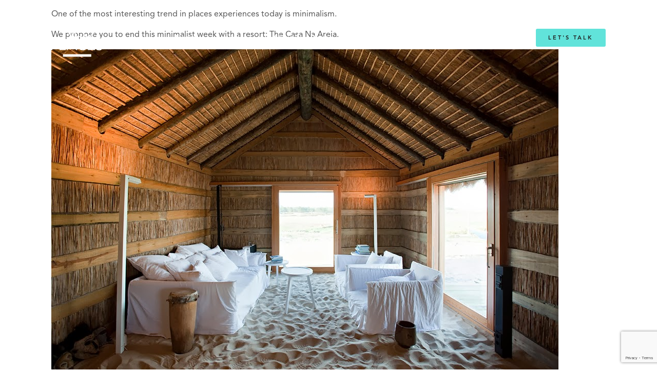

--- FILE ---
content_type: text/html; charset=UTF-8
request_url: https://neoplaces.com/tag/sand/
body_size: 9886
content:
<!doctype html>
<html>
<head>
    <meta charset="UTF-8">
    <link rel="shortcut icon" type="image/x-icon" href="https://neoplaces.com/wp-content/themes/neoplaces/favicon_neoplaces.png"/>    
    <meta name="viewport" content="width=device-width, initial-scale=1, maximum-scale=1, user-scalable=no">
    
    <script type="application/javascript" src="https://neoplaces.com/wp-content/themes/neoplaces/js/jquery-3.3.1.min.js"></script>
    <script type="application/javascript" src="https://neoplaces.com/wp-content/themes/neoplaces/js/aos.js"></script>
    <script type="application/javascript" src="https://neoplaces.com/wp-content/themes/neoplaces/js/owl.carousel.min.js"></script>
    <script type="application/javascript" src="https://neoplaces.com/wp-content/themes/neoplaces/js/masonry.pkgd.min.js"></script>
    <script type="application/javascript" src="https://neoplaces.com/wp-content/themes/neoplaces/js/imagesloaded.pkgd.min.js"></script>
    <script type="application/javascript" src="https://neoplaces.com/wp-content/themes/neoplaces/js/scripts.js"></script>
        
    <meta name='robots' content='index, follow, max-image-preview:large, max-snippet:-1, max-video-preview:-1' />
	<style>img:is([sizes="auto" i], [sizes^="auto," i]) { contain-intrinsic-size: 3000px 1500px }</style>
	
	<!-- This site is optimized with the Yoast SEO plugin v26.6 - https://yoast.com/wordpress/plugins/seo/ -->
	<title>sand Archives - NeoPlaces</title>
	<link rel="canonical" href="https://neoplaces.com/tag/sand/" />
	<meta property="og:locale" content="en_US" />
	<meta property="og:type" content="article" />
	<meta property="og:title" content="sand Archives - NeoPlaces" />
	<meta property="og:url" content="https://neoplaces.com/tag/sand/" />
	<meta property="og:site_name" content="NeoPlaces" />
	<meta name="twitter:card" content="summary_large_image" />
	<script type="application/ld+json" class="yoast-schema-graph">{"@context":"https://schema.org","@graph":[{"@type":"CollectionPage","@id":"https://neoplaces.com/tag/sand/","url":"https://neoplaces.com/tag/sand/","name":"sand Archives - NeoPlaces","isPartOf":{"@id":"https://neoplaces.com/#website"},"primaryImageOfPage":{"@id":"https://neoplaces.com/tag/sand/#primaryimage"},"image":{"@id":"https://neoplaces.com/tag/sand/#primaryimage"},"thumbnailUrl":"https://neoplaces.com/wp-content/uploads/2014/04/casa-aeria-portugal-neoplaces-02-1.jpg","breadcrumb":{"@id":"https://neoplaces.com/tag/sand/#breadcrumb"},"inLanguage":"en-US"},{"@type":"ImageObject","inLanguage":"en-US","@id":"https://neoplaces.com/tag/sand/#primaryimage","url":"https://neoplaces.com/wp-content/uploads/2014/04/casa-aeria-portugal-neoplaces-02-1.jpg","contentUrl":"https://neoplaces.com/wp-content/uploads/2014/04/casa-aeria-portugal-neoplaces-02-1.jpg","width":988,"height":660},{"@type":"BreadcrumbList","@id":"https://neoplaces.com/tag/sand/#breadcrumb","itemListElement":[{"@type":"ListItem","position":1,"name":"Home","item":"https://neoplaces.com/"},{"@type":"ListItem","position":2,"name":"sand"}]},{"@type":"WebSite","@id":"https://neoplaces.com/#website","url":"https://neoplaces.com/","name":"NeoPlaces","description":"Holistic experiential concepts","publisher":{"@id":"https://neoplaces.com/#organization"},"potentialAction":[{"@type":"SearchAction","target":{"@type":"EntryPoint","urlTemplate":"https://neoplaces.com/?s={search_term_string}"},"query-input":{"@type":"PropertyValueSpecification","valueRequired":true,"valueName":"search_term_string"}}],"inLanguage":"en-US"},{"@type":"Organization","@id":"https://neoplaces.com/#organization","name":"NeoPlaces","url":"https://neoplaces.com/","logo":{"@type":"ImageObject","inLanguage":"en-US","@id":"https://neoplaces.com/#/schema/logo/image/","url":"https://neoplaces.com//wp-content/uploads/2023/09/logo_only.png","contentUrl":"https://neoplaces.com//wp-content/uploads/2023/09/logo_only.png","width":441,"height":325,"caption":"NeoPlaces"},"image":{"@id":"https://neoplaces.com/#/schema/logo/image/"}}]}</script>
	<!-- / Yoast SEO plugin. -->


<link rel="alternate" type="application/rss+xml" title="NeoPlaces &raquo; sand Tag Feed" href="https://neoplaces.com/tag/sand/feed/" />
<script type="text/javascript">
/* <![CDATA[ */
window._wpemojiSettings = {"baseUrl":"https:\/\/s.w.org\/images\/core\/emoji\/16.0.1\/72x72\/","ext":".png","svgUrl":"https:\/\/s.w.org\/images\/core\/emoji\/16.0.1\/svg\/","svgExt":".svg","source":{"concatemoji":"https:\/\/neoplaces.com\/wp-includes\/js\/wp-emoji-release.min.js?ver=6.8.3"}};
/*! This file is auto-generated */
!function(s,n){var o,i,e;function c(e){try{var t={supportTests:e,timestamp:(new Date).valueOf()};sessionStorage.setItem(o,JSON.stringify(t))}catch(e){}}function p(e,t,n){e.clearRect(0,0,e.canvas.width,e.canvas.height),e.fillText(t,0,0);var t=new Uint32Array(e.getImageData(0,0,e.canvas.width,e.canvas.height).data),a=(e.clearRect(0,0,e.canvas.width,e.canvas.height),e.fillText(n,0,0),new Uint32Array(e.getImageData(0,0,e.canvas.width,e.canvas.height).data));return t.every(function(e,t){return e===a[t]})}function u(e,t){e.clearRect(0,0,e.canvas.width,e.canvas.height),e.fillText(t,0,0);for(var n=e.getImageData(16,16,1,1),a=0;a<n.data.length;a++)if(0!==n.data[a])return!1;return!0}function f(e,t,n,a){switch(t){case"flag":return n(e,"\ud83c\udff3\ufe0f\u200d\u26a7\ufe0f","\ud83c\udff3\ufe0f\u200b\u26a7\ufe0f")?!1:!n(e,"\ud83c\udde8\ud83c\uddf6","\ud83c\udde8\u200b\ud83c\uddf6")&&!n(e,"\ud83c\udff4\udb40\udc67\udb40\udc62\udb40\udc65\udb40\udc6e\udb40\udc67\udb40\udc7f","\ud83c\udff4\u200b\udb40\udc67\u200b\udb40\udc62\u200b\udb40\udc65\u200b\udb40\udc6e\u200b\udb40\udc67\u200b\udb40\udc7f");case"emoji":return!a(e,"\ud83e\udedf")}return!1}function g(e,t,n,a){var r="undefined"!=typeof WorkerGlobalScope&&self instanceof WorkerGlobalScope?new OffscreenCanvas(300,150):s.createElement("canvas"),o=r.getContext("2d",{willReadFrequently:!0}),i=(o.textBaseline="top",o.font="600 32px Arial",{});return e.forEach(function(e){i[e]=t(o,e,n,a)}),i}function t(e){var t=s.createElement("script");t.src=e,t.defer=!0,s.head.appendChild(t)}"undefined"!=typeof Promise&&(o="wpEmojiSettingsSupports",i=["flag","emoji"],n.supports={everything:!0,everythingExceptFlag:!0},e=new Promise(function(e){s.addEventListener("DOMContentLoaded",e,{once:!0})}),new Promise(function(t){var n=function(){try{var e=JSON.parse(sessionStorage.getItem(o));if("object"==typeof e&&"number"==typeof e.timestamp&&(new Date).valueOf()<e.timestamp+604800&&"object"==typeof e.supportTests)return e.supportTests}catch(e){}return null}();if(!n){if("undefined"!=typeof Worker&&"undefined"!=typeof OffscreenCanvas&&"undefined"!=typeof URL&&URL.createObjectURL&&"undefined"!=typeof Blob)try{var e="postMessage("+g.toString()+"("+[JSON.stringify(i),f.toString(),p.toString(),u.toString()].join(",")+"));",a=new Blob([e],{type:"text/javascript"}),r=new Worker(URL.createObjectURL(a),{name:"wpTestEmojiSupports"});return void(r.onmessage=function(e){c(n=e.data),r.terminate(),t(n)})}catch(e){}c(n=g(i,f,p,u))}t(n)}).then(function(e){for(var t in e)n.supports[t]=e[t],n.supports.everything=n.supports.everything&&n.supports[t],"flag"!==t&&(n.supports.everythingExceptFlag=n.supports.everythingExceptFlag&&n.supports[t]);n.supports.everythingExceptFlag=n.supports.everythingExceptFlag&&!n.supports.flag,n.DOMReady=!1,n.readyCallback=function(){n.DOMReady=!0}}).then(function(){return e}).then(function(){var e;n.supports.everything||(n.readyCallback(),(e=n.source||{}).concatemoji?t(e.concatemoji):e.wpemoji&&e.twemoji&&(t(e.twemoji),t(e.wpemoji)))}))}((window,document),window._wpemojiSettings);
/* ]]> */
</script>
<style id='wp-emoji-styles-inline-css' type='text/css'>

	img.wp-smiley, img.emoji {
		display: inline !important;
		border: none !important;
		box-shadow: none !important;
		height: 1em !important;
		width: 1em !important;
		margin: 0 0.07em !important;
		vertical-align: -0.1em !important;
		background: none !important;
		padding: 0 !important;
	}
</style>
<link rel='stylesheet' id='wp-block-library-css' href='https://neoplaces.com/wp-includes/css/dist/block-library/style.min.css?ver=6.8.3' type='text/css' media='all' />
<style id='classic-theme-styles-inline-css' type='text/css'>
/*! This file is auto-generated */
.wp-block-button__link{color:#fff;background-color:#32373c;border-radius:9999px;box-shadow:none;text-decoration:none;padding:calc(.667em + 2px) calc(1.333em + 2px);font-size:1.125em}.wp-block-file__button{background:#32373c;color:#fff;text-decoration:none}
</style>
<style id='global-styles-inline-css' type='text/css'>
:root{--wp--preset--aspect-ratio--square: 1;--wp--preset--aspect-ratio--4-3: 4/3;--wp--preset--aspect-ratio--3-4: 3/4;--wp--preset--aspect-ratio--3-2: 3/2;--wp--preset--aspect-ratio--2-3: 2/3;--wp--preset--aspect-ratio--16-9: 16/9;--wp--preset--aspect-ratio--9-16: 9/16;--wp--preset--color--black: #000000;--wp--preset--color--cyan-bluish-gray: #abb8c3;--wp--preset--color--white: #ffffff;--wp--preset--color--pale-pink: #f78da7;--wp--preset--color--vivid-red: #cf2e2e;--wp--preset--color--luminous-vivid-orange: #ff6900;--wp--preset--color--luminous-vivid-amber: #fcb900;--wp--preset--color--light-green-cyan: #7bdcb5;--wp--preset--color--vivid-green-cyan: #00d084;--wp--preset--color--pale-cyan-blue: #8ed1fc;--wp--preset--color--vivid-cyan-blue: #0693e3;--wp--preset--color--vivid-purple: #9b51e0;--wp--preset--gradient--vivid-cyan-blue-to-vivid-purple: linear-gradient(135deg,rgba(6,147,227,1) 0%,rgb(155,81,224) 100%);--wp--preset--gradient--light-green-cyan-to-vivid-green-cyan: linear-gradient(135deg,rgb(122,220,180) 0%,rgb(0,208,130) 100%);--wp--preset--gradient--luminous-vivid-amber-to-luminous-vivid-orange: linear-gradient(135deg,rgba(252,185,0,1) 0%,rgba(255,105,0,1) 100%);--wp--preset--gradient--luminous-vivid-orange-to-vivid-red: linear-gradient(135deg,rgba(255,105,0,1) 0%,rgb(207,46,46) 100%);--wp--preset--gradient--very-light-gray-to-cyan-bluish-gray: linear-gradient(135deg,rgb(238,238,238) 0%,rgb(169,184,195) 100%);--wp--preset--gradient--cool-to-warm-spectrum: linear-gradient(135deg,rgb(74,234,220) 0%,rgb(151,120,209) 20%,rgb(207,42,186) 40%,rgb(238,44,130) 60%,rgb(251,105,98) 80%,rgb(254,248,76) 100%);--wp--preset--gradient--blush-light-purple: linear-gradient(135deg,rgb(255,206,236) 0%,rgb(152,150,240) 100%);--wp--preset--gradient--blush-bordeaux: linear-gradient(135deg,rgb(254,205,165) 0%,rgb(254,45,45) 50%,rgb(107,0,62) 100%);--wp--preset--gradient--luminous-dusk: linear-gradient(135deg,rgb(255,203,112) 0%,rgb(199,81,192) 50%,rgb(65,88,208) 100%);--wp--preset--gradient--pale-ocean: linear-gradient(135deg,rgb(255,245,203) 0%,rgb(182,227,212) 50%,rgb(51,167,181) 100%);--wp--preset--gradient--electric-grass: linear-gradient(135deg,rgb(202,248,128) 0%,rgb(113,206,126) 100%);--wp--preset--gradient--midnight: linear-gradient(135deg,rgb(2,3,129) 0%,rgb(40,116,252) 100%);--wp--preset--font-size--small: 13px;--wp--preset--font-size--medium: 20px;--wp--preset--font-size--large: 36px;--wp--preset--font-size--x-large: 42px;--wp--preset--spacing--20: 0.44rem;--wp--preset--spacing--30: 0.67rem;--wp--preset--spacing--40: 1rem;--wp--preset--spacing--50: 1.5rem;--wp--preset--spacing--60: 2.25rem;--wp--preset--spacing--70: 3.38rem;--wp--preset--spacing--80: 5.06rem;--wp--preset--shadow--natural: 6px 6px 9px rgba(0, 0, 0, 0.2);--wp--preset--shadow--deep: 12px 12px 50px rgba(0, 0, 0, 0.4);--wp--preset--shadow--sharp: 6px 6px 0px rgba(0, 0, 0, 0.2);--wp--preset--shadow--outlined: 6px 6px 0px -3px rgba(255, 255, 255, 1), 6px 6px rgba(0, 0, 0, 1);--wp--preset--shadow--crisp: 6px 6px 0px rgba(0, 0, 0, 1);}:where(.is-layout-flex){gap: 0.5em;}:where(.is-layout-grid){gap: 0.5em;}body .is-layout-flex{display: flex;}.is-layout-flex{flex-wrap: wrap;align-items: center;}.is-layout-flex > :is(*, div){margin: 0;}body .is-layout-grid{display: grid;}.is-layout-grid > :is(*, div){margin: 0;}:where(.wp-block-columns.is-layout-flex){gap: 2em;}:where(.wp-block-columns.is-layout-grid){gap: 2em;}:where(.wp-block-post-template.is-layout-flex){gap: 1.25em;}:where(.wp-block-post-template.is-layout-grid){gap: 1.25em;}.has-black-color{color: var(--wp--preset--color--black) !important;}.has-cyan-bluish-gray-color{color: var(--wp--preset--color--cyan-bluish-gray) !important;}.has-white-color{color: var(--wp--preset--color--white) !important;}.has-pale-pink-color{color: var(--wp--preset--color--pale-pink) !important;}.has-vivid-red-color{color: var(--wp--preset--color--vivid-red) !important;}.has-luminous-vivid-orange-color{color: var(--wp--preset--color--luminous-vivid-orange) !important;}.has-luminous-vivid-amber-color{color: var(--wp--preset--color--luminous-vivid-amber) !important;}.has-light-green-cyan-color{color: var(--wp--preset--color--light-green-cyan) !important;}.has-vivid-green-cyan-color{color: var(--wp--preset--color--vivid-green-cyan) !important;}.has-pale-cyan-blue-color{color: var(--wp--preset--color--pale-cyan-blue) !important;}.has-vivid-cyan-blue-color{color: var(--wp--preset--color--vivid-cyan-blue) !important;}.has-vivid-purple-color{color: var(--wp--preset--color--vivid-purple) !important;}.has-black-background-color{background-color: var(--wp--preset--color--black) !important;}.has-cyan-bluish-gray-background-color{background-color: var(--wp--preset--color--cyan-bluish-gray) !important;}.has-white-background-color{background-color: var(--wp--preset--color--white) !important;}.has-pale-pink-background-color{background-color: var(--wp--preset--color--pale-pink) !important;}.has-vivid-red-background-color{background-color: var(--wp--preset--color--vivid-red) !important;}.has-luminous-vivid-orange-background-color{background-color: var(--wp--preset--color--luminous-vivid-orange) !important;}.has-luminous-vivid-amber-background-color{background-color: var(--wp--preset--color--luminous-vivid-amber) !important;}.has-light-green-cyan-background-color{background-color: var(--wp--preset--color--light-green-cyan) !important;}.has-vivid-green-cyan-background-color{background-color: var(--wp--preset--color--vivid-green-cyan) !important;}.has-pale-cyan-blue-background-color{background-color: var(--wp--preset--color--pale-cyan-blue) !important;}.has-vivid-cyan-blue-background-color{background-color: var(--wp--preset--color--vivid-cyan-blue) !important;}.has-vivid-purple-background-color{background-color: var(--wp--preset--color--vivid-purple) !important;}.has-black-border-color{border-color: var(--wp--preset--color--black) !important;}.has-cyan-bluish-gray-border-color{border-color: var(--wp--preset--color--cyan-bluish-gray) !important;}.has-white-border-color{border-color: var(--wp--preset--color--white) !important;}.has-pale-pink-border-color{border-color: var(--wp--preset--color--pale-pink) !important;}.has-vivid-red-border-color{border-color: var(--wp--preset--color--vivid-red) !important;}.has-luminous-vivid-orange-border-color{border-color: var(--wp--preset--color--luminous-vivid-orange) !important;}.has-luminous-vivid-amber-border-color{border-color: var(--wp--preset--color--luminous-vivid-amber) !important;}.has-light-green-cyan-border-color{border-color: var(--wp--preset--color--light-green-cyan) !important;}.has-vivid-green-cyan-border-color{border-color: var(--wp--preset--color--vivid-green-cyan) !important;}.has-pale-cyan-blue-border-color{border-color: var(--wp--preset--color--pale-cyan-blue) !important;}.has-vivid-cyan-blue-border-color{border-color: var(--wp--preset--color--vivid-cyan-blue) !important;}.has-vivid-purple-border-color{border-color: var(--wp--preset--color--vivid-purple) !important;}.has-vivid-cyan-blue-to-vivid-purple-gradient-background{background: var(--wp--preset--gradient--vivid-cyan-blue-to-vivid-purple) !important;}.has-light-green-cyan-to-vivid-green-cyan-gradient-background{background: var(--wp--preset--gradient--light-green-cyan-to-vivid-green-cyan) !important;}.has-luminous-vivid-amber-to-luminous-vivid-orange-gradient-background{background: var(--wp--preset--gradient--luminous-vivid-amber-to-luminous-vivid-orange) !important;}.has-luminous-vivid-orange-to-vivid-red-gradient-background{background: var(--wp--preset--gradient--luminous-vivid-orange-to-vivid-red) !important;}.has-very-light-gray-to-cyan-bluish-gray-gradient-background{background: var(--wp--preset--gradient--very-light-gray-to-cyan-bluish-gray) !important;}.has-cool-to-warm-spectrum-gradient-background{background: var(--wp--preset--gradient--cool-to-warm-spectrum) !important;}.has-blush-light-purple-gradient-background{background: var(--wp--preset--gradient--blush-light-purple) !important;}.has-blush-bordeaux-gradient-background{background: var(--wp--preset--gradient--blush-bordeaux) !important;}.has-luminous-dusk-gradient-background{background: var(--wp--preset--gradient--luminous-dusk) !important;}.has-pale-ocean-gradient-background{background: var(--wp--preset--gradient--pale-ocean) !important;}.has-electric-grass-gradient-background{background: var(--wp--preset--gradient--electric-grass) !important;}.has-midnight-gradient-background{background: var(--wp--preset--gradient--midnight) !important;}.has-small-font-size{font-size: var(--wp--preset--font-size--small) !important;}.has-medium-font-size{font-size: var(--wp--preset--font-size--medium) !important;}.has-large-font-size{font-size: var(--wp--preset--font-size--large) !important;}.has-x-large-font-size{font-size: var(--wp--preset--font-size--x-large) !important;}
:where(.wp-block-post-template.is-layout-flex){gap: 1.25em;}:where(.wp-block-post-template.is-layout-grid){gap: 1.25em;}
:where(.wp-block-columns.is-layout-flex){gap: 2em;}:where(.wp-block-columns.is-layout-grid){gap: 2em;}
:root :where(.wp-block-pullquote){font-size: 1.5em;line-height: 1.6;}
</style>
<link rel='stylesheet' id='contact-form-7-css' href='https://neoplaces.com/wp-content/plugins/contact-form-7/includes/css/styles.css?ver=6.1.4' type='text/css' media='all' />
<link rel='stylesheet' id='fancybox-for-wp-css' href='https://neoplaces.com/wp-content/plugins/fancybox-for-wordpress/assets/css/fancybox.css?ver=1.3.4' type='text/css' media='all' />
<script type="text/javascript" src="https://neoplaces.com/wp-includes/js/jquery/jquery.min.js?ver=3.7.1" id="jquery-core-js"></script>
<script type="text/javascript" src="https://neoplaces.com/wp-includes/js/jquery/jquery-migrate.min.js?ver=3.4.1" id="jquery-migrate-js"></script>
<script type="text/javascript" src="https://neoplaces.com/wp-content/plugins/fancybox-for-wordpress/assets/js/purify.min.js?ver=1.3.4" id="purify-js"></script>
<script type="text/javascript" src="https://neoplaces.com/wp-content/plugins/fancybox-for-wordpress/assets/js/jquery.fancybox.js?ver=1.3.4" id="fancybox-for-wp-js"></script>
<link rel="https://api.w.org/" href="https://neoplaces.com/wp-json/" /><link rel="alternate" title="JSON" type="application/json" href="https://neoplaces.com/wp-json/wp/v2/tags/2899" /><link rel="EditURI" type="application/rsd+xml" title="RSD" href="https://neoplaces.com/xmlrpc.php?rsd" />
<meta name="generator" content="WordPress 6.8.3" />

<!-- Fancybox for WordPress v3.3.7 -->
<style type="text/css">
	.fancybox-slide--image .fancybox-content{background-color: #FFFFFF}div.fancybox-caption{display:none !important;}
	
	img.fancybox-image{border-width:10px;border-color:#FFFFFF;border-style:solid;}
	div.fancybox-bg{background-color:rgba(0,0,0,0.8);opacity:1 !important;}div.fancybox-content{border-color:#FFFFFF}
	div#fancybox-title{background-color:#FFFFFF}
	div.fancybox-content{background-color:#FFFFFF}
	div#fancybox-title-inside{color:#333333}
	
	
	
	div.fancybox-caption p.caption-title{display:inline-block}
	div.fancybox-caption p.caption-title{font-size:14px}
	div.fancybox-caption p.caption-title{color:#333333}
	div.fancybox-caption {color:#333333}div.fancybox-caption p.caption-title {background:#fff; width:auto;padding:10px 30px;}div.fancybox-content p.caption-title{color:#333333;margin: 0;padding: 5px 0;}
</style><script type="text/javascript">
	jQuery(function () {

		var mobileOnly = false;
		
		if (mobileOnly) {
			return;
		}

		jQuery.fn.getTitle = function () { // Copy the title of every IMG tag and add it to its parent A so that fancybox can show titles
			var arr = jQuery("a[data-fancybox]");jQuery.each(arr, function() {var title = jQuery(this).children("img").attr("title") || '';var figCaptionHtml = jQuery(this).next("figcaption").html() || '';var processedCaption = figCaptionHtml;if (figCaptionHtml.length && typeof DOMPurify === 'function') {processedCaption = DOMPurify.sanitize(figCaptionHtml, {USE_PROFILES: {html: true}});} else if (figCaptionHtml.length) {processedCaption = jQuery("<div>").text(figCaptionHtml).html();}var newTitle = title;if (processedCaption.length) {newTitle = title.length ? title + " " + processedCaption : processedCaption;}if (newTitle.length) {jQuery(this).attr("title", newTitle);}});		}

		// Supported file extensions

				var thumbnails = jQuery("a:has(img)").not(".nolightbox").not('.envira-gallery-link').not('.ngg-simplelightbox').filter(function () {
			return /\.(jpe?g|png|gif|mp4|webp|bmp|pdf)(\?[^/]*)*$/i.test(jQuery(this).attr('href'))
		});
		

		// Add data-type iframe for links that are not images or videos.
		var iframeLinks = jQuery('.fancyboxforwp').filter(function () {
			return !/\.(jpe?g|png|gif|mp4|webp|bmp|pdf)(\?[^/]*)*$/i.test(jQuery(this).attr('href'))
		}).filter(function () {
			return !/vimeo|youtube/i.test(jQuery(this).attr('href'))
		});
		iframeLinks.attr({"data-type": "iframe"}).getTitle();

				// Gallery All
		thumbnails.addClass("fancyboxforwp").attr("data-fancybox", "gallery").getTitle();
		iframeLinks.attr({"data-fancybox": "gallery"}).getTitle();

		// Gallery type NONE
		
		// Call fancybox and apply it on any link with a rel atribute that starts with "fancybox", with the options set on the admin panel
		jQuery("a.fancyboxforwp").fancyboxforwp({
			loop: false,
			smallBtn: false,
			zoomOpacity: "auto",
			animationEffect: "fade",
			animationDuration: 500,
			transitionEffect: "fade",
			transitionDuration: "300",
			overlayShow: true,
			overlayOpacity: "0.8",
			titleShow: true,
			titlePosition: "inside",
			keyboard: true,
			showCloseButton: false,
			arrows: true,
			clickContent:false,
			clickSlide: "close",
			mobile: {
				clickContent: function (current, event) {
					return current.type === "image" ? "toggleControls" : false;
				},
				clickSlide: function (current, event) {
					return current.type === "image" ? "close" : "close";
				},
			},
			wheel: false,
			toolbar: true,
			preventCaptionOverlap: true,
			onInit: function() { },			onDeactivate
	: function() { },		beforeClose: function() { },			afterShow: function(instance) { jQuery( ".fancybox-image" ).on("click", function( ){ ( instance.isScaledDown() ) ? instance.scaleToActual() : instance.scaleToFit() }) },				afterClose: function() { },					caption : function( instance, item ) {var title = "";if("undefined" != typeof jQuery(this).context ){var title = jQuery(this).context.title;} else { var title = ("undefined" != typeof jQuery(this).attr("title")) ? jQuery(this).attr("title") : false;}var caption = jQuery(this).data('caption') || '';if ( item.type === 'image' && title.length ) {caption = (caption.length ? caption + '<br />' : '') + '<p class="caption-title">'+jQuery("<div>").text(title).html()+'</p>' ;}if (typeof DOMPurify === "function" && caption.length) { return DOMPurify.sanitize(caption, {USE_PROFILES: {html: true}}); } else { return jQuery("<div>").text(caption).html(); }},
		afterLoad : function( instance, current ) {var captionContent = current.opts.caption || '';var sanitizedCaptionString = '';if (typeof DOMPurify === 'function' && captionContent.length) {sanitizedCaptionString = DOMPurify.sanitize(captionContent, {USE_PROFILES: {html: true}});} else if (captionContent.length) { sanitizedCaptionString = jQuery("<div>").text(captionContent).html();}if (sanitizedCaptionString.length) { current.$content.append(jQuery('<div class=\"fancybox-custom-caption inside-caption\" style=\" position: absolute;left:0;right:0;color:#000;margin:0 auto;bottom:0;text-align:center;background-color:#FFFFFF \"></div>').html(sanitizedCaptionString)); }},
			})
		;

			})
</script>
<!-- END Fancybox for WordPress -->
<link rel="icon" href="https://neoplaces.com/wp-content/uploads/2024/09/favicon_neoplaces.png" sizes="32x32" />
<link rel="icon" href="https://neoplaces.com/wp-content/uploads/2024/09/favicon_neoplaces.png" sizes="192x192" />
<link rel="apple-touch-icon" href="https://neoplaces.com/wp-content/uploads/2024/09/favicon_neoplaces.png" />
<meta name="msapplication-TileImage" content="https://neoplaces.com/wp-content/uploads/2024/09/favicon_neoplaces.png" />
    
    <link rel="stylesheet" href="https://neoplaces.com/wp-content/themes/neoplaces/css/all.css" />
    <link rel="stylesheet" href="https://neoplaces.com/wp-content/themes/neoplaces/css/aos.css" />
    <link rel="stylesheet" href="https://neoplaces.com/wp-content/themes/neoplaces/css/owl.carousel.min.css" />
    
    <link rel="preconnect" href="https://fonts.googleapis.com">
    <link rel="preconnect" href="https://fonts.gstatic.com" crossorigin>
    <link href="https://fonts.googleapis.com/css2?family=Bebas+Neue&family=Saira+Extra+Condensed:wght@700&display=swap" rel="stylesheet">
    
    <link rel="stylesheet" href="https://neoplaces.com/wp-content/themes/neoplaces/style.css" />
    
</head>

<body class="archive tag tag-sand tag-2899 wp-theme-neoplaces" >
        
    <header>
        <div class="container">

            <div class="row between milieu">
                <div class="col logo col_md_6">
                    <a href="https://neoplaces.com">
                        <img src="https://neoplaces.com/wp-content/themes/neoplaces/img/logo_neoplaces_white.svg" title="NeoPLaces" alt="Logo NeoPLaces">
                    </a>
                </div>    
                <div class="col desktop"><nav><ul id="menu-menu-principal" class="menu"><li id="menu-item-25084" class="menu-item menu-item-type-post_type menu-item-object-page menu-item-home menu-item-25084"><a href="https://neoplaces.com/" data-ps2id-api="true">Home</a></li>
<li id="menu-item-25072" class="menu-item menu-item-type-post_type menu-item-object-page menu-item-has-children menu-item-25072"><a href="https://neoplaces.com/services/" data-ps2id-api="true">Services</a>
<ul class="sub-menu">
	<li id="menu-item-25077" class="menu-item menu-item-type-post_type menu-item-object-page menu-item-25077"><a href="https://neoplaces.com/services/creating-brand-experiental-concepts/" data-ps2id-api="true">Creating Brand Experiental Concepts</a></li>
	<li id="menu-item-25076" class="menu-item menu-item-type-post_type menu-item-object-page menu-item-25076"><a href="https://neoplaces.com/services/optimisation-of-the-experience/" data-ps2id-api="true">Optimisation of the Experience</a></li>
	<li id="menu-item-25073" class="menu-item menu-item-type-post_type menu-item-object-page menu-item-25073"><a href="https://neoplaces.com/services/market-research-mapping/" data-ps2id-api="true">Market Research &#038; Mapping</a></li>
	<li id="menu-item-25075" class="menu-item menu-item-type-post_type menu-item-object-page menu-item-25075"><a href="https://neoplaces.com/services/trends-analysis/" data-ps2id-api="true">Trends Analysis</a></li>
	<li id="menu-item-25074" class="menu-item menu-item-type-post_type menu-item-object-page menu-item-25074"><a href="https://neoplaces.com/services/interventions-contributions/" data-ps2id-api="true">Interventions &#038; Contributions</a></li>
</ul>
</li>
<li id="menu-item-25071" class="menu-item menu-item-type-post_type menu-item-object-page menu-item-25071"><a href="https://neoplaces.com/about-neoplaces/" data-ps2id-api="true">About NeoPlaces</a></li>
<li id="menu-item-25070" class="menu-item menu-item-type-post_type menu-item-object-page menu-item-25070"><a href="https://neoplaces.com/emmanuelle-mordacq/" data-ps2id-api="true">Emmanuelle Mordacq</a></li>
<li id="menu-item-25078" class="menu-item menu-item-type-post_type menu-item-object-page menu-item-25078"><a href="https://neoplaces.com/blog/" data-ps2id-api="true">Blog</a></li>
</ul></nav></div>    
                <div class="col col_md_6 align_right">
                    <a href="#" class="bouton desktop">Let's Talk</a>

                    <div class="mobile droite">
                        <div class="open_menu">
                            <div class="trait trait_haut"></div>
                            <div class="trait trait_milieu"></div>
                            <div class="trait trait_bas"></div>
                        </div>    
                    </div>

                </div>    
            </div>

            <div class="menu_mobile" style="display: none;">
                <div class="container">
                    <ul id="menu-mobile" class="menu"><li id="menu-item-25085" class="menu-item menu-item-type-post_type menu-item-object-page menu-item-home menu-item-25085"><a href="https://neoplaces.com/" data-ps2id-api="true">Homepage</a></li>
<li id="menu-item-25092" class="menu-item menu-item-type-post_type menu-item-object-page menu-item-has-children menu-item-25092"><a href="https://neoplaces.com/services/" data-ps2id-api="true">Services</a>
<ul class="sub-menu">
	<li id="menu-item-25093" class="menu-item menu-item-type-post_type menu-item-object-page menu-item-25093"><a href="https://neoplaces.com/services/creating-brand-experiental-concepts/" data-ps2id-api="true">Creating Brand Experiental Concepts</a></li>
	<li id="menu-item-25096" class="menu-item menu-item-type-post_type menu-item-object-page menu-item-25096"><a href="https://neoplaces.com/services/optimisation-of-the-experience/" data-ps2id-api="true">Optimisation of the Experience</a></li>
	<li id="menu-item-25095" class="menu-item menu-item-type-post_type menu-item-object-page menu-item-25095"><a href="https://neoplaces.com/services/market-research-mapping/" data-ps2id-api="true">Market Research &#038; Mapping</a></li>
	<li id="menu-item-25097" class="menu-item menu-item-type-post_type menu-item-object-page menu-item-25097"><a href="https://neoplaces.com/services/trends-analysis/" data-ps2id-api="true">Trends Analysis</a></li>
	<li id="menu-item-25094" class="menu-item menu-item-type-post_type menu-item-object-page menu-item-25094"><a href="https://neoplaces.com/services/interventions-contributions/" data-ps2id-api="true">Interventions &#038; Contributions</a></li>
</ul>
</li>
<li id="menu-item-25087" class="menu-item menu-item-type-post_type menu-item-object-page menu-item-25087"><a href="https://neoplaces.com/about-neoplaces/" data-ps2id-api="true">About NeoPlaces</a></li>
<li id="menu-item-25089" class="menu-item menu-item-type-post_type menu-item-object-page menu-item-25089"><a href="https://neoplaces.com/emmanuelle-mordacq/" data-ps2id-api="true">Emmanuelle Mordacq</a></li>
<li id="menu-item-25086" class="menu-item menu-item-type-post_type menu-item-object-page menu-item-25086"><a href="https://neoplaces.com/blog/" data-ps2id-api="true">Blog</a></li>
<li id="menu-item-25088" class="menu-item menu-item-type-post_type menu-item-object-page menu-item-25088"><a href="https://neoplaces.com/contact/" data-ps2id-api="true">Contact</a></li>
</ul>     
                </div>
            </div>

        </div>  
    </header>
<div class="container">
    <p>One of the most interesting trend in places experiences today is minimalism.</p>
<p>We propose you to end this minimalist week with a resort: The Casa Na Areia.</p>
<p><a href="https://neoplaces.com//wp-content/uploads/2014/04/casa-aeria-portugal-neoplaces-02.jpg"><img fetchpriority="high" decoding="async" class="size-full wp-image-7509 aligncenter" src="https://neoplaces.com//wp-content/uploads/2014/04/casa-aeria-portugal-neoplaces-02.jpg" alt="Casa-Aeria-Portugal-NeoPlaces-02" width="640" height="427" /></a></p>
<p> <a href="https://neoplaces.com/minimalist-week-resort/#more-7507" class="more-link"><span aria-label="Continue reading Minimalist Week / Resort">(more&hellip;)</span></a></p>
</div>    
<div class="container">
    <p><a href="https://neoplaces.com//wp-content/uploads/2013/06/lighthouses-pacific-bondi-beach-sydney-1.jpg"><img decoding="async" class="aligncenter size-full wp-image-5513" alt="House-Bondi-Beach-Sydney-Australia-NeoPlaces" src="https://neoplaces.com//wp-content/uploads/2013/06/lighthouses-pacific-bondi-beach-sydney-1.jpg" width="640" height="428" /></a></p>
<p>Cette version sophistiquée de la maison sur le sable fait très envie en ces temps de météo trébuchante. Il y a la plage, le bois flotté, le blanc et le bleu .. tout y est, et pourtant, c&#8217;est le penthouse d&#8217;un grand immeuble avec appartements et centre commercial. L&#8217;illusion est parfaite.</p>
<p>&nbsp;</p>
<p><em>This sophisticated version of the beach house is very attractive in these times of stumbling weather. The beach is there,  the driftwood, the white and the blue .. everything is there, and yet this is the penthouse of a large building with apartments and shopping center. A perfect illusion.</em></p>

		<style type="text/css">
			#gallery-1 {
				margin: auto;
			}
			#gallery-1 .gallery-item {
				float: left;
				margin-top: 10px;
				text-align: center;
				width: 33%;
			}
			#gallery-1 img {
				border: 2px solid #cfcfcf;
			}
			#gallery-1 .gallery-caption {
				margin-left: 0;
			}
			/* see gallery_shortcode() in wp-includes/media.php */
		</style>
		<div id='gallery-1' class='gallery galleryid-5512 gallery-columns-3 gallery-size-thumbnail'><dl class='gallery-item'>
			<dt class='gallery-icon portrait'>
				<a href='https://neoplaces.com/lighthouses-pacific-bondi-beach-sydney-4/'><img decoding="async" width="150" height="150" src="https://neoplaces.com/wp-content/uploads/2013/06/lighthouses-pacific-bondi-beach-sydney-4-1-150x150.jpg" class="attachment-thumbnail size-thumbnail" alt="" /></a>
			</dt></dl><dl class='gallery-item'>
			<dt class='gallery-icon landscape'>
				<a href='https://neoplaces.com/lighthouses-pacific-bondi-beach-sydney-5/'><img loading="lazy" decoding="async" width="150" height="150" src="https://neoplaces.com/wp-content/uploads/2013/06/lighthouses-pacific-bondi-beach-sydney-5-1-150x150.jpg" class="attachment-thumbnail size-thumbnail" alt="" /></a>
			</dt></dl><dl class='gallery-item'>
			<dt class='gallery-icon landscape'>
				<a href='https://neoplaces.com/lighthouses-pacific-bondi-beach-sydney-2/'><img loading="lazy" decoding="async" width="150" height="150" src="https://neoplaces.com/wp-content/uploads/2013/06/lighthouses-pacific-bondi-beach-sydney-2-1-150x150.jpg" class="attachment-thumbnail size-thumbnail" alt="" /></a>
			</dt></dl><br style="clear: both" /><dl class='gallery-item'>
			<dt class='gallery-icon landscape'>
				<a href='https://neoplaces.com/lighthouses-pacific-bondi-beach-sydney-6/'><img loading="lazy" decoding="async" width="150" height="150" src="https://neoplaces.com/wp-content/uploads/2013/06/lighthouses-pacific-bondi-beach-sydney-6-1-150x150.jpg" class="attachment-thumbnail size-thumbnail" alt="" srcset="https://neoplaces.com/wp-content/uploads/2013/06/lighthouses-pacific-bondi-beach-sydney-6-1-150x150.jpg 150w, https://neoplaces.com/wp-content/uploads/2013/06/lighthouses-pacific-bondi-beach-sydney-6-1-300x300.jpg 300w, https://neoplaces.com/wp-content/uploads/2013/06/lighthouses-pacific-bondi-beach-sydney-6-1.jpg 640w" sizes="auto, (max-width: 150px) 100vw, 150px" /></a>
			</dt></dl><dl class='gallery-item'>
			<dt class='gallery-icon landscape'>
				<a href='https://neoplaces.com/lighthouses-pacific-bondi-beach-sydney-7/'><img loading="lazy" decoding="async" width="150" height="150" src="https://neoplaces.com/wp-content/uploads/2013/06/lighthouses-pacific-bondi-beach-sydney-7-1-150x150.jpg" class="attachment-thumbnail size-thumbnail" alt="" /></a>
			</dt></dl><dl class='gallery-item'>
			<dt class='gallery-icon portrait'>
				<a href='https://neoplaces.com/lighthouses-pacific-bondi-beach-sydney-3/'><img loading="lazy" decoding="async" width="150" height="150" src="https://neoplaces.com/wp-content/uploads/2013/06/lighthouses-pacific-bondi-beach-sydney-3-1-150x150.jpg" class="attachment-thumbnail size-thumbnail" alt="" /></a>
			</dt></dl><br style="clear: both" />
		</div>

<p>Place/ Lighthouse Penthouse, Pacific Bondi Beach , Sydney, Australie/ Australia</p>
<p>Architect(e)s/ <strong><a href="http://koichitakada.com/" target="_blank" rel="noopener"><em>Koichi Takada</em></a>, <a href="http://www.ptw.com.au/team/andrew-andersons/" target="_blank" rel="noopener"><em>Architect Andrew Andersons of PTW</em></a>, <a href="http://www.sjb.com.au/" target="_blank" rel="noopener"><em>Jonathan Richards of SJB</em></a> </strong></p>
<p>Information/ <a href="http://knstrct.com/2013/05/07/the-lighthouses-at-pacific-bondi-beach-sydney/" target="_blank" rel="noopener">knstrct</a></p>
</div>    
	

<footer>
    
    <div id="footer">
        
        <div class="container">
            <div class="row">
                <div class="col col_3 col_md_12">
                    <a href="https://neoplaces.com/">
                        <img src="https://neoplaces.com/wp-content/themes/neoplaces/img/logo_neoplaces_black.png" title="NeoPLaces" alt="Logo NeoPLaces" class="logo">
                    </a>
                </div>
                <div class="col col_3 col_md_12">
                    <h3>Services</h3>
                    <ul id="menu-menu-footer-1" class="menu"><li id="menu-item-34174" class="menu-item menu-item-type-post_type menu-item-object-page menu-item-34174"><a href="https://neoplaces.com/services/creating-brand-experiental-concepts/" data-ps2id-api="true">Creating Brand Experiental Concepts</a></li>
<li id="menu-item-34173" class="menu-item menu-item-type-post_type menu-item-object-page menu-item-34173"><a href="https://neoplaces.com/services/optimisation-of-the-experience/" data-ps2id-api="true">Optimisation of the Experience</a></li>
<li id="menu-item-34170" class="menu-item menu-item-type-post_type menu-item-object-page menu-item-34170"><a href="https://neoplaces.com/services/market-research-mapping/" data-ps2id-api="true">Market Research &#038; Mapping</a></li>
<li id="menu-item-34172" class="menu-item menu-item-type-post_type menu-item-object-page menu-item-34172"><a href="https://neoplaces.com/services/trends-analysis/" data-ps2id-api="true">Trends Analysis</a></li>
<li id="menu-item-34171" class="menu-item menu-item-type-post_type menu-item-object-page menu-item-34171"><a href="https://neoplaces.com/services/interventions-contributions/" data-ps2id-api="true">Interventions &#038; Contributions</a></li>
</ul>                </div>
                <div class="col col_3 col_md_12">
                    <h3>About</h3>
                    <ul id="menu-menu-footer-2" class="menu"><li id="menu-item-34176" class="menu-item menu-item-type-post_type menu-item-object-page menu-item-34176"><a href="https://neoplaces.com/about-neoplaces/" data-ps2id-api="true">About NeoPlaces</a></li>
<li id="menu-item-34175" class="menu-item menu-item-type-post_type menu-item-object-page menu-item-34175"><a href="https://neoplaces.com/emmanuelle-mordacq/" data-ps2id-api="true">Emmanuelle Mordacq</a></li>
<li id="menu-item-34496" class="menu-item menu-item-type-custom menu-item-object-custom menu-item-34496"><a href="https://neoplaces.com//about-neoplaces/#team" data-ps2id-api="true">Team &#038; Partners</a></li>
<li id="menu-item-34497" class="menu-item menu-item-type-custom menu-item-object-custom menu-item-34497"><a href="https://neoplaces.com//about-neoplaces/#faq" data-ps2id-api="true">FAQ</a></li>
<li id="menu-item-34498" class="menu-item menu-item-type-custom menu-item-object-custom menu-item-34498"><a href="https://neoplaces.com//about-neoplaces/#clients" data-ps2id-api="true">Client References</a></li>
</ul>                </div>
                <div class="col col_3 col_md_12">
                    <h3>Other</h3>
                    <ul id="menu-menu-footer-3" class="menu"><li id="menu-item-34177" class="menu-item menu-item-type-post_type menu-item-object-page menu-item-34177"><a href="https://neoplaces.com/blog/" data-ps2id-api="true">Blog</a></li>
<li id="menu-item-34178" class="menu-item menu-item-type-post_type menu-item-object-page menu-item-34178"><a href="https://neoplaces.com/contact/" data-ps2id-api="true">Contact</a></li>
<li id="menu-item-34179" class="menu-item menu-item-type-post_type menu-item-object-page menu-item-34179"><a href="https://neoplaces.com/legal-notice/" data-ps2id-api="true">Legal notice</a></li>
</ul>
                    <ul class="social">
                        <li>
                            <a href="https://www.instagram.com/neoplaces_e_mordacq/" target="_blank">
                                <i aria-hidden="true" class="fab fa-instagram"></i>
                            </a>
                        </li>
                        <li>
                            <a href="https://fr.linkedin.com/company/neo-places" target="_blank">
                                <i aria-hidden="true" class="fab fa-linkedin"></i>
                            </a>
                        </li>
                        <li>
                            <a href="https://www.pinterest.fr/neoplaces/_saved/" target="_blank">
                                <i aria-hidden="true" class="fab fa-pinterest-square"></i>
                            </a>
                        </li>
                    </ul>

                     <a href="mailto:contact@neoplaces.com" target="_blank" class="email">
                        <i aria-hidden="true" class="far fa-envelope-open"></i> contact@neoplaces.com
                    </a>

                </div>
            </div>

        </div>

        <div class="center copyright">© COPYRIGHT 2026</div>
    
    </div>
    
</footer>

<script type="speculationrules">
{"prefetch":[{"source":"document","where":{"and":[{"href_matches":"\/*"},{"not":{"href_matches":["\/wp-*.php","\/wp-admin\/*","\/wp-content\/uploads\/*","\/wp-content\/*","\/wp-content\/plugins\/*","\/wp-content\/themes\/neoplaces\/*","\/*\\?(.+)"]}},{"not":{"selector_matches":"a[rel~=\"nofollow\"]"}},{"not":{"selector_matches":".no-prefetch, .no-prefetch a"}}]},"eagerness":"conservative"}]}
</script>
<script type="text/javascript" src="https://neoplaces.com/wp-includes/js/dist/hooks.min.js?ver=4d63a3d491d11ffd8ac6" id="wp-hooks-js"></script>
<script type="text/javascript" src="https://neoplaces.com/wp-includes/js/dist/i18n.min.js?ver=5e580eb46a90c2b997e6" id="wp-i18n-js"></script>
<script type="text/javascript" id="wp-i18n-js-after">
/* <![CDATA[ */
wp.i18n.setLocaleData( { 'text direction\u0004ltr': [ 'ltr' ] } );
/* ]]> */
</script>
<script type="text/javascript" src="https://neoplaces.com/wp-content/plugins/contact-form-7/includes/swv/js/index.js?ver=6.1.4" id="swv-js"></script>
<script type="text/javascript" id="contact-form-7-js-before">
/* <![CDATA[ */
var wpcf7 = {
    "api": {
        "root": "https:\/\/neoplaces.com\/wp-json\/",
        "namespace": "contact-form-7\/v1"
    }
};
/* ]]> */
</script>
<script type="text/javascript" src="https://neoplaces.com/wp-content/plugins/contact-form-7/includes/js/index.js?ver=6.1.4" id="contact-form-7-js"></script>
<script type="text/javascript" id="page-scroll-to-id-plugin-script-js-extra">
/* <![CDATA[ */
var mPS2id_params = {"instances":{"mPS2id_instance_0":{"selector":"a[href*='#']:not([href='#'])","autoSelectorMenuLinks":"true","excludeSelector":"a[href^='#tab-'], a[href^='#tabs-'], a[data-toggle]:not([data-toggle='tooltip']), a[data-slide], a[data-vc-tabs], a[data-vc-accordion], a.screen-reader-text.skip-link","scrollSpeed":800,"autoScrollSpeed":"true","scrollEasing":"easeInOutQuint","scrollingEasing":"easeOutQuint","forceScrollEasing":"false","pageEndSmoothScroll":"true","stopScrollOnUserAction":"false","autoCorrectScroll":"false","autoCorrectScrollExtend":"false","layout":"vertical","offset":0,"dummyOffset":"false","highlightSelector":"","clickedClass":"mPS2id-clicked","targetClass":"mPS2id-target","highlightClass":"mPS2id-highlight","forceSingleHighlight":"false","keepHighlightUntilNext":"false","highlightByNextTarget":"false","appendHash":"false","scrollToHash":"true","scrollToHashForAll":"true","scrollToHashDelay":0,"scrollToHashUseElementData":"true","scrollToHashRemoveUrlHash":"false","disablePluginBelow":0,"adminDisplayWidgetsId":"true","adminTinyMCEbuttons":"true","unbindUnrelatedClickEvents":"false","unbindUnrelatedClickEventsSelector":"","normalizeAnchorPointTargets":"false","encodeLinks":"false"}},"total_instances":"1","shortcode_class":"_ps2id"};
/* ]]> */
</script>
<script type="text/javascript" src="https://neoplaces.com/wp-content/plugins/page-scroll-to-id/js/page-scroll-to-id.min.js?ver=1.7.9" id="page-scroll-to-id-plugin-script-js"></script>
<script type="text/javascript" src="https://www.google.com/recaptcha/api.js?render=6LdW9XAoAAAAAJ3gBs-FJK4hb9W8rZYDucdWFEt4&amp;ver=3.0" id="google-recaptcha-js"></script>
<script type="text/javascript" src="https://neoplaces.com/wp-includes/js/dist/vendor/wp-polyfill.min.js?ver=3.15.0" id="wp-polyfill-js"></script>
<script type="text/javascript" id="wpcf7-recaptcha-js-before">
/* <![CDATA[ */
var wpcf7_recaptcha = {
    "sitekey": "6LdW9XAoAAAAAJ3gBs-FJK4hb9W8rZYDucdWFEt4",
    "actions": {
        "homepage": "homepage",
        "contactform": "contactform"
    }
};
/* ]]> */
</script>
<script type="text/javascript" src="https://neoplaces.com/wp-content/plugins/contact-form-7/modules/recaptcha/index.js?ver=6.1.4" id="wpcf7-recaptcha-js"></script>
  
</body>

<script>$(function() {AOS.init();});</script>

</html>

--- FILE ---
content_type: text/html; charset=utf-8
request_url: https://www.google.com/recaptcha/api2/anchor?ar=1&k=6LdW9XAoAAAAAJ3gBs-FJK4hb9W8rZYDucdWFEt4&co=aHR0cHM6Ly9uZW9wbGFjZXMuY29tOjQ0Mw..&hl=en&v=PoyoqOPhxBO7pBk68S4YbpHZ&size=invisible&anchor-ms=20000&execute-ms=30000&cb=g6lgah5nx17m
body_size: 48685
content:
<!DOCTYPE HTML><html dir="ltr" lang="en"><head><meta http-equiv="Content-Type" content="text/html; charset=UTF-8">
<meta http-equiv="X-UA-Compatible" content="IE=edge">
<title>reCAPTCHA</title>
<style type="text/css">
/* cyrillic-ext */
@font-face {
  font-family: 'Roboto';
  font-style: normal;
  font-weight: 400;
  font-stretch: 100%;
  src: url(//fonts.gstatic.com/s/roboto/v48/KFO7CnqEu92Fr1ME7kSn66aGLdTylUAMa3GUBHMdazTgWw.woff2) format('woff2');
  unicode-range: U+0460-052F, U+1C80-1C8A, U+20B4, U+2DE0-2DFF, U+A640-A69F, U+FE2E-FE2F;
}
/* cyrillic */
@font-face {
  font-family: 'Roboto';
  font-style: normal;
  font-weight: 400;
  font-stretch: 100%;
  src: url(//fonts.gstatic.com/s/roboto/v48/KFO7CnqEu92Fr1ME7kSn66aGLdTylUAMa3iUBHMdazTgWw.woff2) format('woff2');
  unicode-range: U+0301, U+0400-045F, U+0490-0491, U+04B0-04B1, U+2116;
}
/* greek-ext */
@font-face {
  font-family: 'Roboto';
  font-style: normal;
  font-weight: 400;
  font-stretch: 100%;
  src: url(//fonts.gstatic.com/s/roboto/v48/KFO7CnqEu92Fr1ME7kSn66aGLdTylUAMa3CUBHMdazTgWw.woff2) format('woff2');
  unicode-range: U+1F00-1FFF;
}
/* greek */
@font-face {
  font-family: 'Roboto';
  font-style: normal;
  font-weight: 400;
  font-stretch: 100%;
  src: url(//fonts.gstatic.com/s/roboto/v48/KFO7CnqEu92Fr1ME7kSn66aGLdTylUAMa3-UBHMdazTgWw.woff2) format('woff2');
  unicode-range: U+0370-0377, U+037A-037F, U+0384-038A, U+038C, U+038E-03A1, U+03A3-03FF;
}
/* math */
@font-face {
  font-family: 'Roboto';
  font-style: normal;
  font-weight: 400;
  font-stretch: 100%;
  src: url(//fonts.gstatic.com/s/roboto/v48/KFO7CnqEu92Fr1ME7kSn66aGLdTylUAMawCUBHMdazTgWw.woff2) format('woff2');
  unicode-range: U+0302-0303, U+0305, U+0307-0308, U+0310, U+0312, U+0315, U+031A, U+0326-0327, U+032C, U+032F-0330, U+0332-0333, U+0338, U+033A, U+0346, U+034D, U+0391-03A1, U+03A3-03A9, U+03B1-03C9, U+03D1, U+03D5-03D6, U+03F0-03F1, U+03F4-03F5, U+2016-2017, U+2034-2038, U+203C, U+2040, U+2043, U+2047, U+2050, U+2057, U+205F, U+2070-2071, U+2074-208E, U+2090-209C, U+20D0-20DC, U+20E1, U+20E5-20EF, U+2100-2112, U+2114-2115, U+2117-2121, U+2123-214F, U+2190, U+2192, U+2194-21AE, U+21B0-21E5, U+21F1-21F2, U+21F4-2211, U+2213-2214, U+2216-22FF, U+2308-230B, U+2310, U+2319, U+231C-2321, U+2336-237A, U+237C, U+2395, U+239B-23B7, U+23D0, U+23DC-23E1, U+2474-2475, U+25AF, U+25B3, U+25B7, U+25BD, U+25C1, U+25CA, U+25CC, U+25FB, U+266D-266F, U+27C0-27FF, U+2900-2AFF, U+2B0E-2B11, U+2B30-2B4C, U+2BFE, U+3030, U+FF5B, U+FF5D, U+1D400-1D7FF, U+1EE00-1EEFF;
}
/* symbols */
@font-face {
  font-family: 'Roboto';
  font-style: normal;
  font-weight: 400;
  font-stretch: 100%;
  src: url(//fonts.gstatic.com/s/roboto/v48/KFO7CnqEu92Fr1ME7kSn66aGLdTylUAMaxKUBHMdazTgWw.woff2) format('woff2');
  unicode-range: U+0001-000C, U+000E-001F, U+007F-009F, U+20DD-20E0, U+20E2-20E4, U+2150-218F, U+2190, U+2192, U+2194-2199, U+21AF, U+21E6-21F0, U+21F3, U+2218-2219, U+2299, U+22C4-22C6, U+2300-243F, U+2440-244A, U+2460-24FF, U+25A0-27BF, U+2800-28FF, U+2921-2922, U+2981, U+29BF, U+29EB, U+2B00-2BFF, U+4DC0-4DFF, U+FFF9-FFFB, U+10140-1018E, U+10190-1019C, U+101A0, U+101D0-101FD, U+102E0-102FB, U+10E60-10E7E, U+1D2C0-1D2D3, U+1D2E0-1D37F, U+1F000-1F0FF, U+1F100-1F1AD, U+1F1E6-1F1FF, U+1F30D-1F30F, U+1F315, U+1F31C, U+1F31E, U+1F320-1F32C, U+1F336, U+1F378, U+1F37D, U+1F382, U+1F393-1F39F, U+1F3A7-1F3A8, U+1F3AC-1F3AF, U+1F3C2, U+1F3C4-1F3C6, U+1F3CA-1F3CE, U+1F3D4-1F3E0, U+1F3ED, U+1F3F1-1F3F3, U+1F3F5-1F3F7, U+1F408, U+1F415, U+1F41F, U+1F426, U+1F43F, U+1F441-1F442, U+1F444, U+1F446-1F449, U+1F44C-1F44E, U+1F453, U+1F46A, U+1F47D, U+1F4A3, U+1F4B0, U+1F4B3, U+1F4B9, U+1F4BB, U+1F4BF, U+1F4C8-1F4CB, U+1F4D6, U+1F4DA, U+1F4DF, U+1F4E3-1F4E6, U+1F4EA-1F4ED, U+1F4F7, U+1F4F9-1F4FB, U+1F4FD-1F4FE, U+1F503, U+1F507-1F50B, U+1F50D, U+1F512-1F513, U+1F53E-1F54A, U+1F54F-1F5FA, U+1F610, U+1F650-1F67F, U+1F687, U+1F68D, U+1F691, U+1F694, U+1F698, U+1F6AD, U+1F6B2, U+1F6B9-1F6BA, U+1F6BC, U+1F6C6-1F6CF, U+1F6D3-1F6D7, U+1F6E0-1F6EA, U+1F6F0-1F6F3, U+1F6F7-1F6FC, U+1F700-1F7FF, U+1F800-1F80B, U+1F810-1F847, U+1F850-1F859, U+1F860-1F887, U+1F890-1F8AD, U+1F8B0-1F8BB, U+1F8C0-1F8C1, U+1F900-1F90B, U+1F93B, U+1F946, U+1F984, U+1F996, U+1F9E9, U+1FA00-1FA6F, U+1FA70-1FA7C, U+1FA80-1FA89, U+1FA8F-1FAC6, U+1FACE-1FADC, U+1FADF-1FAE9, U+1FAF0-1FAF8, U+1FB00-1FBFF;
}
/* vietnamese */
@font-face {
  font-family: 'Roboto';
  font-style: normal;
  font-weight: 400;
  font-stretch: 100%;
  src: url(//fonts.gstatic.com/s/roboto/v48/KFO7CnqEu92Fr1ME7kSn66aGLdTylUAMa3OUBHMdazTgWw.woff2) format('woff2');
  unicode-range: U+0102-0103, U+0110-0111, U+0128-0129, U+0168-0169, U+01A0-01A1, U+01AF-01B0, U+0300-0301, U+0303-0304, U+0308-0309, U+0323, U+0329, U+1EA0-1EF9, U+20AB;
}
/* latin-ext */
@font-face {
  font-family: 'Roboto';
  font-style: normal;
  font-weight: 400;
  font-stretch: 100%;
  src: url(//fonts.gstatic.com/s/roboto/v48/KFO7CnqEu92Fr1ME7kSn66aGLdTylUAMa3KUBHMdazTgWw.woff2) format('woff2');
  unicode-range: U+0100-02BA, U+02BD-02C5, U+02C7-02CC, U+02CE-02D7, U+02DD-02FF, U+0304, U+0308, U+0329, U+1D00-1DBF, U+1E00-1E9F, U+1EF2-1EFF, U+2020, U+20A0-20AB, U+20AD-20C0, U+2113, U+2C60-2C7F, U+A720-A7FF;
}
/* latin */
@font-face {
  font-family: 'Roboto';
  font-style: normal;
  font-weight: 400;
  font-stretch: 100%;
  src: url(//fonts.gstatic.com/s/roboto/v48/KFO7CnqEu92Fr1ME7kSn66aGLdTylUAMa3yUBHMdazQ.woff2) format('woff2');
  unicode-range: U+0000-00FF, U+0131, U+0152-0153, U+02BB-02BC, U+02C6, U+02DA, U+02DC, U+0304, U+0308, U+0329, U+2000-206F, U+20AC, U+2122, U+2191, U+2193, U+2212, U+2215, U+FEFF, U+FFFD;
}
/* cyrillic-ext */
@font-face {
  font-family: 'Roboto';
  font-style: normal;
  font-weight: 500;
  font-stretch: 100%;
  src: url(//fonts.gstatic.com/s/roboto/v48/KFO7CnqEu92Fr1ME7kSn66aGLdTylUAMa3GUBHMdazTgWw.woff2) format('woff2');
  unicode-range: U+0460-052F, U+1C80-1C8A, U+20B4, U+2DE0-2DFF, U+A640-A69F, U+FE2E-FE2F;
}
/* cyrillic */
@font-face {
  font-family: 'Roboto';
  font-style: normal;
  font-weight: 500;
  font-stretch: 100%;
  src: url(//fonts.gstatic.com/s/roboto/v48/KFO7CnqEu92Fr1ME7kSn66aGLdTylUAMa3iUBHMdazTgWw.woff2) format('woff2');
  unicode-range: U+0301, U+0400-045F, U+0490-0491, U+04B0-04B1, U+2116;
}
/* greek-ext */
@font-face {
  font-family: 'Roboto';
  font-style: normal;
  font-weight: 500;
  font-stretch: 100%;
  src: url(//fonts.gstatic.com/s/roboto/v48/KFO7CnqEu92Fr1ME7kSn66aGLdTylUAMa3CUBHMdazTgWw.woff2) format('woff2');
  unicode-range: U+1F00-1FFF;
}
/* greek */
@font-face {
  font-family: 'Roboto';
  font-style: normal;
  font-weight: 500;
  font-stretch: 100%;
  src: url(//fonts.gstatic.com/s/roboto/v48/KFO7CnqEu92Fr1ME7kSn66aGLdTylUAMa3-UBHMdazTgWw.woff2) format('woff2');
  unicode-range: U+0370-0377, U+037A-037F, U+0384-038A, U+038C, U+038E-03A1, U+03A3-03FF;
}
/* math */
@font-face {
  font-family: 'Roboto';
  font-style: normal;
  font-weight: 500;
  font-stretch: 100%;
  src: url(//fonts.gstatic.com/s/roboto/v48/KFO7CnqEu92Fr1ME7kSn66aGLdTylUAMawCUBHMdazTgWw.woff2) format('woff2');
  unicode-range: U+0302-0303, U+0305, U+0307-0308, U+0310, U+0312, U+0315, U+031A, U+0326-0327, U+032C, U+032F-0330, U+0332-0333, U+0338, U+033A, U+0346, U+034D, U+0391-03A1, U+03A3-03A9, U+03B1-03C9, U+03D1, U+03D5-03D6, U+03F0-03F1, U+03F4-03F5, U+2016-2017, U+2034-2038, U+203C, U+2040, U+2043, U+2047, U+2050, U+2057, U+205F, U+2070-2071, U+2074-208E, U+2090-209C, U+20D0-20DC, U+20E1, U+20E5-20EF, U+2100-2112, U+2114-2115, U+2117-2121, U+2123-214F, U+2190, U+2192, U+2194-21AE, U+21B0-21E5, U+21F1-21F2, U+21F4-2211, U+2213-2214, U+2216-22FF, U+2308-230B, U+2310, U+2319, U+231C-2321, U+2336-237A, U+237C, U+2395, U+239B-23B7, U+23D0, U+23DC-23E1, U+2474-2475, U+25AF, U+25B3, U+25B7, U+25BD, U+25C1, U+25CA, U+25CC, U+25FB, U+266D-266F, U+27C0-27FF, U+2900-2AFF, U+2B0E-2B11, U+2B30-2B4C, U+2BFE, U+3030, U+FF5B, U+FF5D, U+1D400-1D7FF, U+1EE00-1EEFF;
}
/* symbols */
@font-face {
  font-family: 'Roboto';
  font-style: normal;
  font-weight: 500;
  font-stretch: 100%;
  src: url(//fonts.gstatic.com/s/roboto/v48/KFO7CnqEu92Fr1ME7kSn66aGLdTylUAMaxKUBHMdazTgWw.woff2) format('woff2');
  unicode-range: U+0001-000C, U+000E-001F, U+007F-009F, U+20DD-20E0, U+20E2-20E4, U+2150-218F, U+2190, U+2192, U+2194-2199, U+21AF, U+21E6-21F0, U+21F3, U+2218-2219, U+2299, U+22C4-22C6, U+2300-243F, U+2440-244A, U+2460-24FF, U+25A0-27BF, U+2800-28FF, U+2921-2922, U+2981, U+29BF, U+29EB, U+2B00-2BFF, U+4DC0-4DFF, U+FFF9-FFFB, U+10140-1018E, U+10190-1019C, U+101A0, U+101D0-101FD, U+102E0-102FB, U+10E60-10E7E, U+1D2C0-1D2D3, U+1D2E0-1D37F, U+1F000-1F0FF, U+1F100-1F1AD, U+1F1E6-1F1FF, U+1F30D-1F30F, U+1F315, U+1F31C, U+1F31E, U+1F320-1F32C, U+1F336, U+1F378, U+1F37D, U+1F382, U+1F393-1F39F, U+1F3A7-1F3A8, U+1F3AC-1F3AF, U+1F3C2, U+1F3C4-1F3C6, U+1F3CA-1F3CE, U+1F3D4-1F3E0, U+1F3ED, U+1F3F1-1F3F3, U+1F3F5-1F3F7, U+1F408, U+1F415, U+1F41F, U+1F426, U+1F43F, U+1F441-1F442, U+1F444, U+1F446-1F449, U+1F44C-1F44E, U+1F453, U+1F46A, U+1F47D, U+1F4A3, U+1F4B0, U+1F4B3, U+1F4B9, U+1F4BB, U+1F4BF, U+1F4C8-1F4CB, U+1F4D6, U+1F4DA, U+1F4DF, U+1F4E3-1F4E6, U+1F4EA-1F4ED, U+1F4F7, U+1F4F9-1F4FB, U+1F4FD-1F4FE, U+1F503, U+1F507-1F50B, U+1F50D, U+1F512-1F513, U+1F53E-1F54A, U+1F54F-1F5FA, U+1F610, U+1F650-1F67F, U+1F687, U+1F68D, U+1F691, U+1F694, U+1F698, U+1F6AD, U+1F6B2, U+1F6B9-1F6BA, U+1F6BC, U+1F6C6-1F6CF, U+1F6D3-1F6D7, U+1F6E0-1F6EA, U+1F6F0-1F6F3, U+1F6F7-1F6FC, U+1F700-1F7FF, U+1F800-1F80B, U+1F810-1F847, U+1F850-1F859, U+1F860-1F887, U+1F890-1F8AD, U+1F8B0-1F8BB, U+1F8C0-1F8C1, U+1F900-1F90B, U+1F93B, U+1F946, U+1F984, U+1F996, U+1F9E9, U+1FA00-1FA6F, U+1FA70-1FA7C, U+1FA80-1FA89, U+1FA8F-1FAC6, U+1FACE-1FADC, U+1FADF-1FAE9, U+1FAF0-1FAF8, U+1FB00-1FBFF;
}
/* vietnamese */
@font-face {
  font-family: 'Roboto';
  font-style: normal;
  font-weight: 500;
  font-stretch: 100%;
  src: url(//fonts.gstatic.com/s/roboto/v48/KFO7CnqEu92Fr1ME7kSn66aGLdTylUAMa3OUBHMdazTgWw.woff2) format('woff2');
  unicode-range: U+0102-0103, U+0110-0111, U+0128-0129, U+0168-0169, U+01A0-01A1, U+01AF-01B0, U+0300-0301, U+0303-0304, U+0308-0309, U+0323, U+0329, U+1EA0-1EF9, U+20AB;
}
/* latin-ext */
@font-face {
  font-family: 'Roboto';
  font-style: normal;
  font-weight: 500;
  font-stretch: 100%;
  src: url(//fonts.gstatic.com/s/roboto/v48/KFO7CnqEu92Fr1ME7kSn66aGLdTylUAMa3KUBHMdazTgWw.woff2) format('woff2');
  unicode-range: U+0100-02BA, U+02BD-02C5, U+02C7-02CC, U+02CE-02D7, U+02DD-02FF, U+0304, U+0308, U+0329, U+1D00-1DBF, U+1E00-1E9F, U+1EF2-1EFF, U+2020, U+20A0-20AB, U+20AD-20C0, U+2113, U+2C60-2C7F, U+A720-A7FF;
}
/* latin */
@font-face {
  font-family: 'Roboto';
  font-style: normal;
  font-weight: 500;
  font-stretch: 100%;
  src: url(//fonts.gstatic.com/s/roboto/v48/KFO7CnqEu92Fr1ME7kSn66aGLdTylUAMa3yUBHMdazQ.woff2) format('woff2');
  unicode-range: U+0000-00FF, U+0131, U+0152-0153, U+02BB-02BC, U+02C6, U+02DA, U+02DC, U+0304, U+0308, U+0329, U+2000-206F, U+20AC, U+2122, U+2191, U+2193, U+2212, U+2215, U+FEFF, U+FFFD;
}
/* cyrillic-ext */
@font-face {
  font-family: 'Roboto';
  font-style: normal;
  font-weight: 900;
  font-stretch: 100%;
  src: url(//fonts.gstatic.com/s/roboto/v48/KFO7CnqEu92Fr1ME7kSn66aGLdTylUAMa3GUBHMdazTgWw.woff2) format('woff2');
  unicode-range: U+0460-052F, U+1C80-1C8A, U+20B4, U+2DE0-2DFF, U+A640-A69F, U+FE2E-FE2F;
}
/* cyrillic */
@font-face {
  font-family: 'Roboto';
  font-style: normal;
  font-weight: 900;
  font-stretch: 100%;
  src: url(//fonts.gstatic.com/s/roboto/v48/KFO7CnqEu92Fr1ME7kSn66aGLdTylUAMa3iUBHMdazTgWw.woff2) format('woff2');
  unicode-range: U+0301, U+0400-045F, U+0490-0491, U+04B0-04B1, U+2116;
}
/* greek-ext */
@font-face {
  font-family: 'Roboto';
  font-style: normal;
  font-weight: 900;
  font-stretch: 100%;
  src: url(//fonts.gstatic.com/s/roboto/v48/KFO7CnqEu92Fr1ME7kSn66aGLdTylUAMa3CUBHMdazTgWw.woff2) format('woff2');
  unicode-range: U+1F00-1FFF;
}
/* greek */
@font-face {
  font-family: 'Roboto';
  font-style: normal;
  font-weight: 900;
  font-stretch: 100%;
  src: url(//fonts.gstatic.com/s/roboto/v48/KFO7CnqEu92Fr1ME7kSn66aGLdTylUAMa3-UBHMdazTgWw.woff2) format('woff2');
  unicode-range: U+0370-0377, U+037A-037F, U+0384-038A, U+038C, U+038E-03A1, U+03A3-03FF;
}
/* math */
@font-face {
  font-family: 'Roboto';
  font-style: normal;
  font-weight: 900;
  font-stretch: 100%;
  src: url(//fonts.gstatic.com/s/roboto/v48/KFO7CnqEu92Fr1ME7kSn66aGLdTylUAMawCUBHMdazTgWw.woff2) format('woff2');
  unicode-range: U+0302-0303, U+0305, U+0307-0308, U+0310, U+0312, U+0315, U+031A, U+0326-0327, U+032C, U+032F-0330, U+0332-0333, U+0338, U+033A, U+0346, U+034D, U+0391-03A1, U+03A3-03A9, U+03B1-03C9, U+03D1, U+03D5-03D6, U+03F0-03F1, U+03F4-03F5, U+2016-2017, U+2034-2038, U+203C, U+2040, U+2043, U+2047, U+2050, U+2057, U+205F, U+2070-2071, U+2074-208E, U+2090-209C, U+20D0-20DC, U+20E1, U+20E5-20EF, U+2100-2112, U+2114-2115, U+2117-2121, U+2123-214F, U+2190, U+2192, U+2194-21AE, U+21B0-21E5, U+21F1-21F2, U+21F4-2211, U+2213-2214, U+2216-22FF, U+2308-230B, U+2310, U+2319, U+231C-2321, U+2336-237A, U+237C, U+2395, U+239B-23B7, U+23D0, U+23DC-23E1, U+2474-2475, U+25AF, U+25B3, U+25B7, U+25BD, U+25C1, U+25CA, U+25CC, U+25FB, U+266D-266F, U+27C0-27FF, U+2900-2AFF, U+2B0E-2B11, U+2B30-2B4C, U+2BFE, U+3030, U+FF5B, U+FF5D, U+1D400-1D7FF, U+1EE00-1EEFF;
}
/* symbols */
@font-face {
  font-family: 'Roboto';
  font-style: normal;
  font-weight: 900;
  font-stretch: 100%;
  src: url(//fonts.gstatic.com/s/roboto/v48/KFO7CnqEu92Fr1ME7kSn66aGLdTylUAMaxKUBHMdazTgWw.woff2) format('woff2');
  unicode-range: U+0001-000C, U+000E-001F, U+007F-009F, U+20DD-20E0, U+20E2-20E4, U+2150-218F, U+2190, U+2192, U+2194-2199, U+21AF, U+21E6-21F0, U+21F3, U+2218-2219, U+2299, U+22C4-22C6, U+2300-243F, U+2440-244A, U+2460-24FF, U+25A0-27BF, U+2800-28FF, U+2921-2922, U+2981, U+29BF, U+29EB, U+2B00-2BFF, U+4DC0-4DFF, U+FFF9-FFFB, U+10140-1018E, U+10190-1019C, U+101A0, U+101D0-101FD, U+102E0-102FB, U+10E60-10E7E, U+1D2C0-1D2D3, U+1D2E0-1D37F, U+1F000-1F0FF, U+1F100-1F1AD, U+1F1E6-1F1FF, U+1F30D-1F30F, U+1F315, U+1F31C, U+1F31E, U+1F320-1F32C, U+1F336, U+1F378, U+1F37D, U+1F382, U+1F393-1F39F, U+1F3A7-1F3A8, U+1F3AC-1F3AF, U+1F3C2, U+1F3C4-1F3C6, U+1F3CA-1F3CE, U+1F3D4-1F3E0, U+1F3ED, U+1F3F1-1F3F3, U+1F3F5-1F3F7, U+1F408, U+1F415, U+1F41F, U+1F426, U+1F43F, U+1F441-1F442, U+1F444, U+1F446-1F449, U+1F44C-1F44E, U+1F453, U+1F46A, U+1F47D, U+1F4A3, U+1F4B0, U+1F4B3, U+1F4B9, U+1F4BB, U+1F4BF, U+1F4C8-1F4CB, U+1F4D6, U+1F4DA, U+1F4DF, U+1F4E3-1F4E6, U+1F4EA-1F4ED, U+1F4F7, U+1F4F9-1F4FB, U+1F4FD-1F4FE, U+1F503, U+1F507-1F50B, U+1F50D, U+1F512-1F513, U+1F53E-1F54A, U+1F54F-1F5FA, U+1F610, U+1F650-1F67F, U+1F687, U+1F68D, U+1F691, U+1F694, U+1F698, U+1F6AD, U+1F6B2, U+1F6B9-1F6BA, U+1F6BC, U+1F6C6-1F6CF, U+1F6D3-1F6D7, U+1F6E0-1F6EA, U+1F6F0-1F6F3, U+1F6F7-1F6FC, U+1F700-1F7FF, U+1F800-1F80B, U+1F810-1F847, U+1F850-1F859, U+1F860-1F887, U+1F890-1F8AD, U+1F8B0-1F8BB, U+1F8C0-1F8C1, U+1F900-1F90B, U+1F93B, U+1F946, U+1F984, U+1F996, U+1F9E9, U+1FA00-1FA6F, U+1FA70-1FA7C, U+1FA80-1FA89, U+1FA8F-1FAC6, U+1FACE-1FADC, U+1FADF-1FAE9, U+1FAF0-1FAF8, U+1FB00-1FBFF;
}
/* vietnamese */
@font-face {
  font-family: 'Roboto';
  font-style: normal;
  font-weight: 900;
  font-stretch: 100%;
  src: url(//fonts.gstatic.com/s/roboto/v48/KFO7CnqEu92Fr1ME7kSn66aGLdTylUAMa3OUBHMdazTgWw.woff2) format('woff2');
  unicode-range: U+0102-0103, U+0110-0111, U+0128-0129, U+0168-0169, U+01A0-01A1, U+01AF-01B0, U+0300-0301, U+0303-0304, U+0308-0309, U+0323, U+0329, U+1EA0-1EF9, U+20AB;
}
/* latin-ext */
@font-face {
  font-family: 'Roboto';
  font-style: normal;
  font-weight: 900;
  font-stretch: 100%;
  src: url(//fonts.gstatic.com/s/roboto/v48/KFO7CnqEu92Fr1ME7kSn66aGLdTylUAMa3KUBHMdazTgWw.woff2) format('woff2');
  unicode-range: U+0100-02BA, U+02BD-02C5, U+02C7-02CC, U+02CE-02D7, U+02DD-02FF, U+0304, U+0308, U+0329, U+1D00-1DBF, U+1E00-1E9F, U+1EF2-1EFF, U+2020, U+20A0-20AB, U+20AD-20C0, U+2113, U+2C60-2C7F, U+A720-A7FF;
}
/* latin */
@font-face {
  font-family: 'Roboto';
  font-style: normal;
  font-weight: 900;
  font-stretch: 100%;
  src: url(//fonts.gstatic.com/s/roboto/v48/KFO7CnqEu92Fr1ME7kSn66aGLdTylUAMa3yUBHMdazQ.woff2) format('woff2');
  unicode-range: U+0000-00FF, U+0131, U+0152-0153, U+02BB-02BC, U+02C6, U+02DA, U+02DC, U+0304, U+0308, U+0329, U+2000-206F, U+20AC, U+2122, U+2191, U+2193, U+2212, U+2215, U+FEFF, U+FFFD;
}

</style>
<link rel="stylesheet" type="text/css" href="https://www.gstatic.com/recaptcha/releases/PoyoqOPhxBO7pBk68S4YbpHZ/styles__ltr.css">
<script nonce="PH8DiA9a4SY9Y-ytKKv8ag" type="text/javascript">window['__recaptcha_api'] = 'https://www.google.com/recaptcha/api2/';</script>
<script type="text/javascript" src="https://www.gstatic.com/recaptcha/releases/PoyoqOPhxBO7pBk68S4YbpHZ/recaptcha__en.js" nonce="PH8DiA9a4SY9Y-ytKKv8ag">
      
    </script></head>
<body><div id="rc-anchor-alert" class="rc-anchor-alert"></div>
<input type="hidden" id="recaptcha-token" value="[base64]">
<script type="text/javascript" nonce="PH8DiA9a4SY9Y-ytKKv8ag">
      recaptcha.anchor.Main.init("[\x22ainput\x22,[\x22bgdata\x22,\x22\x22,\[base64]/[base64]/bmV3IFpbdF0obVswXSk6Sz09Mj9uZXcgWlt0XShtWzBdLG1bMV0pOks9PTM/bmV3IFpbdF0obVswXSxtWzFdLG1bMl0pOks9PTQ/[base64]/[base64]/[base64]/[base64]/[base64]/[base64]/[base64]/[base64]/[base64]/[base64]/[base64]/[base64]/[base64]/[base64]\\u003d\\u003d\x22,\[base64]\\u003d\x22,\x22w44tw4/CmcK1wrcew5/DtMONw4nDlklKdjNzcCxFOQrDh8Odw5DCs8OsZApgEBfCv8KYOmRbw5pJSkRsw6QpcSFIIMK4w7HCsgE5ZsO2ZsO5V8Kmw55Uw63DvRtDw5XDtsO2acKYBcK1KMOhwowCfT7Cg2nCo8KDRMObMD/DhUEMAD11wqkuw7TDmMKAw6VjVcO1wpxjw5PCkTJVwofDsBDDp8OdFjlbwqldJV5Hw7nCjXvDncKmJ8KPXA4DZMOfwrbCnRrCjcKjcMKVwqTCg0LDvlgFFsKyLFDCicKwwokjwrzDvGHDqlFkw7ddSjTDhMKgEMOjw5fDvgFKTA5SW8K0RsKkMh/CgMOrA8KFw6x7R8KJwrdResKBwo81REfDkMOCw4vCo8Opw5A+XQpgwpnDiHI0SXLCgiM6wptKwpTDvHpGwocwESpgw6c0wq/DscKgw5PDuy52wp4eLcKQw7UGCMKywrDCgMKWecKsw7U/SFcxw67DpsOnRDrDn8Kiw7x8w7nDknw8wrFFTcKJwrLCtcKYDcKGFArCjxVvdWrCksKrA3TDmUTDmcK0wr/[base64]/wq/[base64]/CqMKWX2fDjR3DhXnCgnQdw45DSC/Cm8OWV8Kdw5rCicK7w4XCg0IbNMKmTC/[base64]/OXLDnmhjw7I3wq3CrMOvwpHDlV7DpcK0IMO3w4rCpUZxw6rCiSrDj3ITemzDlRRFwrweMcOZw5pww7J6wpx6w7EQw4tiS8KOw6MSw7vDlxgEOzTCi8KobsOQGMOrwp4zAMOzTAHChwMzwp/CqBnDi0NLw7A5w48aAREpBRHDhwLDssOgKMO2a0jDjsKww7NBOSJ+w7fCssKlSiHDqkh2w6fDiMKuworCusKHccK7LG5RfyRhw48cwqJow6V2wovCvHrCrU/DgyNLw63Dpn0fw6BXQ1xtw4/DihXDh8OAFBh3CmDDtEfDqMKHNVLCusORw75qDkxdw6gpY8KeJMKZwrtIw4QGYsORRMKZwrlQwoPCkRjCmcOkwqBwUMKRw5t4W0LCjlh7PsOdeMOjB8OaRMKUMErDhx7DvWzDkG3DgDjDtMO6w7UUwqNKwq3CrMKxw57CvEdSw7xBKcK/wrrDuMKPw5LCvRwzQ8KBWMOqwrANAiDDqsOIwqQ6OcKresOHGlDDgMKOw4x9LmUWcj/[base64]/DtMOzEMK/aMKaWsO5W8KTYMO2By4CHMKBCMOeT0ETw5TDn0nCoE/CqgfDlmbDv2tOw6gKF8O2dlMiwrPDgQRQJErCiFkawpXDuEDDpMKOw4rCpG0mw43CjCAbwq/CsMOGwrrDhMKQMlPCmMKgHiwlwqwOwpdrwo/Dp2bCigHDqXFuWcKNw6shWMKlwpMEVnPDrcOKHyR2BsKXw7rDnC/CjHUfMnldw5rClsO9RcO4w65DwqFywpoNw5FyUMKJw4rDjcObBw3DiMOnwr7CtMOpFl3CmMK2wo3CkWbDt0/DhsOWRhwIZsKZw6dXw7zDlHHDp8OiHMKqfD7DtlzDkcKABcOuEhg3wrcVWMObwrAqL8ODKhcNwqbCt8OgwpRTwow6Q13DjHgKwp/DrcKqwoXDg8KFwoJ9EBHCpcKqEVwzw5fDkMKSDxkGD8OtwrXCuDjDpsOpeTckwpnCssKDO8OCcGLCqcO1w5rDtMKJw4DDtGZQw5l2cgV7w71nan8qLXXDo8O7BUjCinHCqWLDosOlKmXCtcKhLjbCtGvCp1wFO8Onwo7DqEvDvw5iBkjDgzrDs8OGw6ZkNHYkMcO/QsKWw5LCi8OVDFHDnCTDv8OED8OywqjDk8KhRmLDt37DoQ8qwrrCncO8A8O2Jzt+YU7CssKlJsOyBsKaAVnCp8KTJMKVazfDvX7DhcK7O8OgwqlowpXCrMOTw7XDjBkUI2zDl0IfwojCnsKHRMKSwozDgTbCtcKlwo3DlMKfC2/[base64]/[base64]/Cp8KRc2Muwq0/wpLCp8K2w7LCpsOuNsKRw4J9OxfCmcOlacO5S8OMWsONwoDCsi3CscK7w6fClVZqaFIEw6BXcAnCjcKjVXZzRk5Hw61qw4DCusOUFxnCksOfOWLCvMO4w47CvFfCrMK6SMOZdsOywotfwo0hw6/Dsn/CjFjCqsKKwqduXWxvOsKLwp3Dhm3DksKoGzTDvnhtwrnCv8OHwpNEwrvCssOtwpjDjhLDjkUVUX3CoS0jS8KjSMOZw6AODcOTe8OLRhg8wq7ChcOWWznCgsK8wr4NUVDCvcOMw4tlwq0PFcOWD8KwDQzClXE/K8Kdw4nDvAwtWMOhQcO4w4Q/H8OIwpwYRUMXwoYuGEPCucOCwodtTiDDo1tCDj/[base64]/[base64]/[base64]/CuldcXVPDqMOww4/DgcKPIwrDn2wYJEDCj2fDpcKFGnbCoVMdwoHCgsKmw5DDjjvDslUAw4HCrsOlwoMFw6XDhMOfeMOCAsKvwp3CicKDORg1EmDChsOMDcODwqEhDMKkLmzDgsOfDcO/KVLDggrCu8OAw63DhV3CpsKWUsOew4XCqWEfCQLDqnMCwprCr8KeX8OPFsOKBsKUwr3DoD/CssO2woHCncKLInNcw4fCrMOMwovCrkdzVsOUwrLCjzVXw7/Dv8KCw7/CusO2wrTDvsKeMMOnwqnCkn/[base64]/Dm8K4w74YYmg/VMKAw7APTGx0EmRqNkPCicK/wosEOsKyw48occK+cmLCqDPDksKGwpDDv30nw6/[base64]/DpsK8wqPDmk7CrEfChsO0DinDrA/CgMOJC1Ahw7FCw7nDkMOXw4h6MTfDrcOoCEpdE0FgH8OPw6wLwr85Nm1Dw6V2w5zCtcOHw6fClcOXwrl5NsK2w5ZAwrLDg8Oaw4omTMOPa3bDnsOxwrVHDMK5w47ChsO+VcK6wr1Uwq1wwqtpw4HDj8Ocw7wsw67Dl2fCixk1wrLDiU3CsTVQV2/Cs0LDisOSw6bChnbCjMKOw6rCpF7DlcO4dcOVw4nCgcOsYzRzwoDDpcOpWUjDnnt5w4/Dvl0KwoVQMijDrkV/wqg9SwzDnFPCu0jDsnkwN3EXRcO8w61xX8KAPQTCusOTwq3DksKoWMO2YMOawqHDhxfCnsOyVTRfw7jDsRHChcKNHsOvR8O7w47DpsOaMMOLw7/DgMOoZ8OWwrrCqsKIwpfDoMOte3YDw6TCnxvCpsOnw6B8NsKqw5ESb8KtIMOlASLCmMOHMsOdWMO5wrMAY8KNwofDh3F4wpJLPTA7AsOGfzjDpn82HsKHYMOmw6zDvwvDjEPDtVkYwoDCrGMcw7rCuH9fZRLDvsO9wro/w6dpYCDCgFZJwovCnFMTMVLDucOow7LDnjFlQcKiw7AawpvCvcKxwoHDp8OKYcKAwoA0HMKsTcKIZsOsB1QVw7LDhsK/[base64]/DcKdCE/DoTbChX0kw6MdwonDlsKow4DDhlkDe0loUcOMBsOCJsOUw7jCnwVWwqbDgsOTVCobUcOhX8KCwrLCoMO4LxXDocOFw4MmwoFzXjbDosOTPiPCnjFGwp/[base64]/DiC3DncKZwrzDkSd0HhNKwofCtEQXw5/[base64]/Ds0rDhMOrH3kiNlIbwoRLw581wpBxRSZdw6vCgsKbw6DDlBgywroawrXDpcKvw7MMwozCiMOhf3dcwp59RWtEw7LCtilvdsORw7fCkHBHRnfCg3Yzw7fClkpLw6TCh8OBJipBYU3DlxvCoE8cSwcFw4chwoR+NcOaw4/CiMKmGHUBwol0WRTDk8Oiwpsrwr9Uwq/Cq1bCkMKYMR/CgTlfScOMPhrDmQcfYcKvw51qLXJEdMOow61iI8KqA8OPJklNCn/[base64]/DqsKDwoHCr8OjGcOOY8ORO0tBw70xw57ClVzCgcOMAsO8w49ow6HDvl1xOTLDpzXCkgExwp3DpwNnI3DDm8ODWA5Qwp9fZ8OcMk3CnAJ+AsOHw5txw4nDoMKcb07CicKrwpQpUsODSEjDvB0Ywodcw5RCAHAlwqvDksOfw5o/Rkt6DSPCq8OiN8KdbsOWw4RKBS8mwqY/w6bDjU40w4zDvMKhAcO5NMKEEsK0QA/Cm2gxf0jDqcO3woB2EsOxw7bDmcKxdi7CtgbDkMOiJcK8wo4twrHCo8Obwp3DsMKeYMODw4fCn3U/[base64]/Dn8OWw6h+ElnCkcKHVUHDo8Kzw6w/w7V1wqN0GW/DlsOvDcKORcKSQXcdwpLDhlNfBUnCgxZCdcKkKipew5LCnMK5EjTDhsKaF8OYw4/CmMKdasOlwqUTw5bDrMK9dsKRw5/CmsK2H8K5G33DjSfCgQVjU8KDw77Di8OCw4Fow5AfKcKfw7ZmJTfDmjAeO8OJGcOFWQoaw7toVMOPbcK+worCmMK9wphxbmPCs8Ouw7/CnRfDvTjDgcOqEMKdwo7DoU/[base64]/DosK1w7bCmGgOwoXDsjPCmDTCoy0cPUpowrDCnFLCmMOAd8O7wpclJMK/PcOrwrHCtWdDeEEfBcOsw7MkwrVJwqlQw6TDuD3CosKow4AGw5TCgmwOw5FLbMOKZBrCpsKYwoLDjwnDvcO8wq3CpSkmw513wqtOwqIuw5UvFsOyOkTDhmrCrMOpMF/CssOuwqzDpMKyTlBrw7nDnx4WeCfDm0PDiFI5wqVswovDi8OeMSxmwrxPfMKUODXDtDJvJ8KiwrPDozjCq8KmwrEmRgXCigRrM1nCmnAdw7jCtkd1w6zCi8KHX07CvMOpw53DlSJ9TU1iw4dLG1/CmkgSwqXDksKbwqrDjAnCpMOrRkLCtmzCsHlqTQYywrYmcsO4aMK+w6zDgRPDvTXDj3lSf2FcwpkIAsKkwoV4w7I7bVJeKcO+Rl/Cm8OtQl4awqnDo3nComfChyrCgW4mRn4tw59Vw7vDrCTCpjnDlsK7wr4hwpDCiUN3JwBRwofDvX0GUxlqAwnCkcOgw4gcwr4CwppNKsKMf8K9w4gow5cvHHXCqMOFwrRZwqPCqWwsw4A4asKewp3DhsKLWcOmMHHDocOUw5bDlwRxc1Ezwo0oLsKSGcKDQB/CkcKTw7rDuMO6IMObNV8qNWxHw4vCmwUHw6fDjQPCnU8dwoTCjMOEw5/Dli7DqcK5KFAwOcKAw4rDoV14wo/DtMOUwo3DmcKEMhPClWpqJitMWCfDrFfCkUbDulhhwqszwqLDiMO+XFsNwpXDn8OJw5sQRRPDrcOiVsKoZcKuG8O9wrNUE08ZwotIwqnDpG7Dp8KLUMK3w6XDuMK8w6rDnRJTckN7w5l8fsKKw5spNy/DihXCtMK2w5fDlMKRw6LCtcKxH0DDqcKbwp3CnEPCtcOGIFTDpcO5w6/DrEHClzYtwrsEw7DDg8OjbFlZBVfCkcOewrvCtsO2ccKhT8OlCMKqZsKZNMO4SgrClgJDI8KFw57DhcOOwo7Ci345EcOCwpTCgMO/XXkcwqDDu8K4BnLCtVwtcgLDnSIEd8KZdi/DsiQUfkXChcKjdjvCmEUzwoEoR8OjTsOCw6PDmcO6w5xsw7fCtmPCmsK5woXDql1ww5zDo8Kjwq1Lw61zAcOhwpUyCcKHYFkdwrXCgMKjwptBwqB7wrzCr8OeWsO5LcK1KcKdC8OAw6ouLFPDrmDDksK/wp4PcMK5TMOMOnPDvMKowq4awqHCsSLDpVXDlcKTwotvw44IUcKcwr/DkcOYXsK8YsOrw7LDqlEOw48UYg5CwoU1wpsrwqYzT34Two7CkDY8TsKKw4Ntw4bDjgnCkzdzaVPDnEHCmMO/wrpuwq3CtEvDsMOhwoXCvsOVYApiwqvCj8OVT8OGwoPDu0/CmTfCusK5w5HDrsK1F3/Cvm3Ctg7Dt8O5IcKCd0AeV1c1worCoBVjw4HDq8Ofc8K/wpnDglkywrtnd8KGw7UbODETChLCqifCnUspH8O6w7h+XMOtwpMVVmLCsTwWw5LDisK4OsOWa8K1dsOrwqbChsO5w4BRwp5SQMOyelHDiWNUw6HCpx/[base64]/[base64]/CqsOoccKwRj46wps0w5AzYMKKw5Y5JSdxwq5eY049CcOGw5XCk8OOdsOJw5XCsSHDtiPClDHCoABIZ8Kkw54KwpsJw7Fawq9Bwq/[base64]/Dnz9vOm/Cu3vDrGXDocOaGMKtwqfDnz/CtBzCpMOWc3tkasOVLsKzQVMCIUR8wpPCplhuw5XCicKSwrIQw7/CpMKMwqtJFFUHLsOKw6nDpyVmBMO3YDI5B1wZw5YKOMKmwoTDjzQfEn5rDMOAwqMvwoUfw5PCmcOdw6Ugc8OaacOvEC/[base64]/w4YSw5kkLQFCLGPDlsK6wrMnRlnCj8OkfcOxw4jDpcOaeMKuejfDmmrCjgUMw7LCq8O3WjnCqMOjZMKawph2w6/DrxI+wpx8E04vwojDn3vClMOnE8Opw4/DgMKRworCqgTCmcKvVsOww6YGwqXDk8KGw6/CmsK0TsO4XX9oasK2L3TDkRbDuMK+acOrwrzDs8Oyf1wXwqvDlMKWwog+w6rDuirCkcO1wpDDtsO0w4fDtMOAw4AqCnl+PQ/[base64]/SsOObMKbNnUnEcOYwqIPw5nDn8KWwqRnBRjCgMO4w67ChhZkPT0zwqzCnUglw53DkGLDvMKOwocGPCvCvcK8KyLCosOdG23CngvCvGNLW8KTw6PDgMOzwpV/J8KEccKfwp9mw6vDn0kGdMOhYcK+UQk7w5vCrVJpwpMoMsKvAcODQnHCqVUvD8KXw7LCjBDDuMODB8OROiwJDlQMw4FjcQrDhG0Yw5jDqUbDgE9wEnDDmyTDuMKaw7Y/[base64]/w6s2wonDpsKRw5bDvjksC8ONw7HDmMKsXMOVwp/CvMOQw4fCgX9yw4BXwplbw7hawqbCpzJgwo9NLnbDocOpGBvDvELDhsO1EsO6w4tcwosuN8O1w5/DgcOKCUPCizkwQRjDjQBHwpYXw6jDp0UhK0XChXgZAcKeTGwxwoNfCQNjwp7Dl8KKJnJ+woV2wqZXwqAGZsOzWcO7w5XCgMKJwpjChMORw5lxwqrCjgB2wqfDlD/Cm8KxPlHCoF7DrsOXCsORJiIJwpRXw7pZeHzDkhdmwocZw5Z2GHMpccOkXcOxS8KYNMO6w6Jyw6bDicOoC3DCpyNMwq4hFsK4w4LDtHx6WHfDgkTDjkJkwqnCgE0zR8OvFgDDnHHChjJ4SxfDgcKWw5R/TMOoBcKawr8kwrlRw5NkV35wwr/Dr8KXwoLCvVNowoDDn3QKBD19KsObwpHCiGrCryorwq/DqhpVYlsnDMOKF3/Dk8KowpfDk8KZSWLDoXpAO8KUwrkJcljCjMKcwqt5JkEwQcOpw6TDgjXDt8OWwqEQdiXCvhl3wqkJw6dwX8O3dwrDiAHCq8OswpADwp1yFR3CqsKLQT/[base64]/CglhrNsOvwokYRDwgHcOEwpXCnw87w5XCjMK8w43Cn8OWWRkFQcKOwojDocO9WiTDkMK9w6nCrHTCrsO2wpHDocKPwqFGKTzCmsKwX8Okdh7Cp8KbwrPDlitowrvDjFMFwq7DtBh0wqvCgcKow71Qw4FGwrbDp8OcGcO5wpHDm3R/w40Xw6whw7zDjMO+w5hTw4kwO8OOH3/DjUPDpMOOw4MXw54ow60Ew5wwWyZTUMKEFMKkw4EkBkHDsgzDuMOFUHYuDMKvE3l5w4Jww57DlMOmwpLDicKrD8K/QsOUV2nDgcKDAcKVw5/Dh8OxPsOzwobCuVnDmH/DvAjDlzwyOcKQFsO8ZRPDmcKBLHIAw57CtxDCl3gGwqnDicK+w7FxwpjCmMO4O8KUG8KBNMObw6AJJ3nDump9Y13CjcOkR0IrDcKxw5gawpl/FcOfw5FIw6kOwrtMQsKiGsKjw707aBhgw55BwrTCm8OIMMOSRR/ClMOKw6Fbw5HDlsKGRcO5w5TDpcKqwrQzw6jCjcOdMEnDpkIPwrTCjcOtaWsnUcODGkfDscKvw7tlw4HDs8KHwrVIwrvDpVR3w69qw6QGwrYWMDXCl2HCk2/Ci1TCksOTZFHDqnZPesKcUT7CgcO6w5UXARRcf3QHP8OLw7DClsKiMXbDrx46PEg2UlbCsiVyfCYgQxMoaMKCNV/DlcOmKcK7wpvDrsK9YkkLZxjCvsOoVcKlw7/DqGzDsG3DnMOLwqzCsylXHsKzw73CjmHCtEnCvsKVwr7Do8ObK2tJPDTDnG0VbhNxAcOFwoDCl1hKOEhcRQPCjMKWQsODPsOEdMKIJsOywqtuNg7DlsO0XQfCosOOw5VRLsOjw7ErwqrCiEEZwoHDkGprQsOIV8O7RMOmfFnCm1/DsQtPwo/DlAHClkQsHFPDksKoL8OhAT/[base64]/ClG5Ew57Du8Kuwqp8wr01woTCqGfCo8O+QcOvwosyciMsDcO1wosnw4HCpMOhwq5SDsKPN8OUaEzCvcKiw5zDnTHCvcK/YsObZcOQE21MYFgnw4hJw5ITw5LCoRbCrDYmTsOcQzLDo10id8ODw6nCvGh0woXCpDl6GGXDhWXDnzpQw49GFsOHMw9yw5YkNxdswpDCuRPDgcObw4dWLsODM8OfDcKkw7w9AsOYwq7DpcO7dMK5w5DCkMO9O3jDnsKKw5oiG37CngPDph0tPMOkQHsww4bCpEDCgsO/M0nCrFlkw7V4w7bCo8OQwpTDo8KbTyfDsVrCj8KAwqnCl8K3RsKAw784wrfDv8KDDhB4aAYIVMKswpHCnzbDmwXCsGYQwqF+w7XCqsOIGsOOWxTDs1MeYsOnwo/CslFVQzMJw5HCklJbw4NRQ03DoBrCp3NVfsKCw5PDkMOqw78dAAfCo8OlwoPDj8O4NsKMesOBcsK/w4PCkUXDrCDDjcO8GMKbbwDCsDFYE8OXwqg7DcOwwrduMMKxw4kMwoVZCMKvwp/[base64]/QGZwwrbCjRdWIQrDgMOJAMO4woTDiMOyw714w6fCosKtwqbCmsKTDkTCsihpw6HCtnnCqVjDh8O8w6AxTsKNCcKbJmzDhywvwpDDiMOpw7paw57Dn8K2wrbDqUUMFMKTwrrCu8Kzwo5nAMK/BEPCm8OtNC7Dv8KTccO8d0d4flt5wo0NUToHEcOrYMOsw4vCgMKnw4kubsKVTcKnED9RCcKLw5PDql3DglHCqirCqXVrOMKFeMOQw7xKw5MgwrhSMDjDhMK7dhXDiMKbdMKjw5oVw6ZtHsOQw5/CtsOgwoPDlRPDlMKpw4/CvMKGcWDCrEUSdcORw4nDhcK/woQqCgYmEUbClCNGwqvCoVg9w73ClsOsw7DCmsOhwqzDh2vCocOgwrrDilDCsULCoMKtFCp1w71lHmbCqMK9w7jCmnXCmUDDusOJYxVTwo5Lw6wzR30FX3x5eC9NVsK0GcOXV8KRworCpAfCp8O6w4daVC17Ck3Ct0x/w5DCocO1wqfCnXtAw5fDvQBEwpfCnhgkwqAnasK0w7ZDJsOwwqgtXS4/[base64]/wprDusORwpXChsOdFAPDqcK/a2jDnsOkwo9/w5fDmMOiwqwjVMOLwoQTwq4Ew5jCj1oBw7NAeMODwr4NBMKcw7bChcOYw7gXw7vDtMOnYcOHw5x8wp/DoSU/CMOzw7Ucw6DCg3rCi0XDizkRwrRRaVPCpHPDtyQNwr7DuMOjQyhew4hmBkfCvcOvw6TClTnDjDnCphHCrMOlw6Vhw7ISw6HCjHfCpsOIVsKMw58MTGlKw707woRPd3Z3eMKOw6pAwqbDgg1iwpzDoU7CnkvCmkNOwqfChsKGw53Chg1lwopAwrZNMMODwoXCo8ORwp/[base64]/MkrDgGfDlsO3TUPCg8OcT8KZwr/CpsOCw7HCgcOHwq1cwpAowo9Ewp/DsF/CvTPDpFrCqMK/w6XDpRZgwoBFYcKeDsKyG8Ktwq7CpMKndcOgwrx1LEAkKcKhbcOXw7ICwqBOc8Kjw6Mkcyp5w5NPW8OuwpUBw4DDjWM8YQHDmcOWwrLCscOeJSnCmsOEwr4ZwpoNw4ZwOMOQbURABsO2aMO/[base64]/DijJqw6DCsBTCm8KgMkADw7nCtMKIPFLCpMKBwp86JFzCpFDDpsKnwovCjTAJwpXCmCTCucOxw5YCwrMZw5HDtE4YQ8KewqvDomImSMOYY8K8egvDqsKcYArCo8Klw7EdwoEGHyXCpMOmwr0RE8Oawr1lR8KcRcKqHMOXPGx+w7YEwpNuwp/DiyHDmSrCvcOlwqvCqcOiL8K3wrLDpQzDh8O1AsOpTkloHRxGZ8K6w4fCuF8cwrvCm3/CliXCuhlJwpnDp8Kzw4NOCCg6worCmALDmsKJAx8rw7NOPMKUw6kLw7Eiw6LDjBLDlWJjw7MFwpUrw5fDucO4wqfDpcK6w4oeasKKwrHCnX3DncKURADCnm7CjcK+OhzCgMO6VGXCncObwqsbMjsgwo/DoEofc8OxCsKBwqnCn2DCn8K8CcK1wprDkQhjHxbCmRzCu8K8wpBdwrrCqMOlwr7DvRDCgcKaw4bClSUqwr/ClBDDjMKFKRIdCzbDi8OOdAHDlsKQwp8Aw5PCiVgsw7Nrw4bCsBPCvMOQw47Ch8OnOsOjK8ODK8O4D8K3w4l9E8OuwoDDuTJ5AcKZacOeYMOrLMKQGB3CpsOlwqc8TzDCtwzDrcORw4PCtTEnwrNxwqTCmQHCo0UFwp/[base64]/DqMOqw6/DrD/DkmzDmWDDsFZ/WFMgNDHCs8KGNmc2w5DDvcO7wrxreMK0wqxKFSHCiEkEw6/CssO3w6/[base64]/WsKrwrFEw4jCicKRw45vwq55M8OxWGDDjkZvE8K8PSMiworCi8OxQ8OxbExrw5sFbcK8EMOFw7Ivw6bCgMOgfxMOw4E+wq/CjR7CucOFK8O/NWbCsMOjwqpxwrg5w4XDkDnDolZfwoUpAgrCjBtKH8KbwpbDgQs3w4vCvMOlUGoMw6PCnsOEw6XDn8KZWgB5w4wCw4LCjWEaQhrDjgbDp8OhwoDCiTV3CMKCHsOEwqbDiHbCukfCgsKaIEkDw7xjCF3DpMOOTMK/w77DrFfCoMK1w609HAFkw53DnsOOwrYnwofDvGvDmQrDuEM5wrfDsMKBw5LClMKhw4nCvX8yw7BsfsKEJzfCpCjDhBAlwqUpJCZGC8Kqw4tkAVU8UH3Crl3CicKlN8Kvd2DCsQ00w5FEw5rCkk5NwoMmXgTDgcK6woVzwr/Ci8K9fFY/woTDrcKiw5JHL8OcwqtZwoPCu8Oowq4Ow6J4w6TClMOPUwnDoh7Cl8OQPGJYwqkUCmbCrsOpcMKFw6Mmw44cwr7CjMKEw4lZw7TCgMOGwrfDkn5GdFbCs8KYwr3DgnJMw6BkwpHCt1Egwp3Ck1TCv8KBw498w4/Cq8OXwr0XTcOlAcOgwr3Dh8KywqVbUkEpw7B6wr7CtQDCsDBRHmAEK3nChMKJVcK9wqR8DsOPY8KaVAJVesOgC0EFwpl7w5wfZMKXZMO/wrrDuSHCvRVYRMK5wqjDgjwCeMK/PcOGaT0Uw6zDncOXNgXDpcKbw6wfWzvDp8Kzw7xHccKMbwfDo19pwpBcwofDkMOUe8OTwq/[base64]/[base64]/[base64]/ClnCrCXDgcKgMDjDiMKawq/[base64]/DvVcvwodCQcKZwpxBTm7DpsKyIkJLw6TDg158wpbDkFfCrzvDozDCl3pewo/DpMKIwpHCm8OQwosJRMOiSMKJSsObPxHCtMO9A3h9wpbDuWh7wrg/MT8kEBwNw7LCpMOvwpTDncOkwoB6w5oTYxEXwqR2djXCt8O/w4rDp8Kcw5PCqyLCrn4mw5PCn8O8BcOUSS/DuUjDpUPCvMO9b1sXVEfCq3fDicO6wrBFSAZ2w5jDpRgdc0XCjWzDnkorcDbCiMKGAMOxDD5RwpR3McKYw7gKcXA3YcOLw6fCuMK1JAxWw6jDlMKYP1pPVMONMMOnSX/[base64]/CpFLCkMKhw5JsQSXCtxJ1wo3Cul/DtMK3NMKjV8KDQhPCnsKtUG7CnHAydMKyVsOjw648w4thKy9mwrFcw7A9EcOZEcKnwrpdFcOxwpvCn8KiIBFjw6BwwrHDrSNlw5/DlMKrCG7DucKWw51iBMOzFsOlwp7DpMOJDMOmSyFLwroTJcOrXMKpw5TDhypmwpphOSBYwqnDj8KKLsOew4NdwofDscKowoTDmC8HCcK/[base64]/DrcKgw4Vww7PCssOKw7BbCizCrz/DnABPw4svXU7CvHDCp8KVw6B9CFgIw5HCkcKSw4fCiMKuGCYaw6YOwoJTJxNVecKocBrDlcOBwrXCuMKkwrLCl8ODwpLCmQvCnsKoNnzCvC45FUxbwo/DmMOBBMKkV8Kha0/CvsKTw7chH8K9OEd/V8K6bcKIVSbCqWPDhcOfwq3DrcOoa8O2wqvDnsKSw67Ds2I5wqEDw5U2EyAxYCZCwr7Dh1jCuGHCoirDnzLDl0vDmQfDlcOOw7IvL3jCn09FJMO4wps/wqrDlsKtw7gRw5QbAcOoLMKQwqZpPMKDwrbCm8Ktw6N9w710w7J4wr5kAMK1wrYWDBPCj3w9w5bDiBvCmcOtwqk1D2PCjhNswpxEwps/OMORbsOAwrMDw7hRw616wqZRc2LDoivDlCHDkwZMwpTDqMKmZsO5w5LDhcKZwrvDvsKOwqHDsMK4w6PDk8OdP2xKKk9IwqzCsjNiMsKlFsOgMMKzw4cXwoDDjRR9wrEgwqh/[base64]/bcK1w5DCpMOMwqIhLzXCocOQVMOSwqzDvEnDtDBMwrtrwqcqwpYDLsKYacKsw7MkbErDhU7CnVrCtcOlXzlPRCFZwqjDiktEdcKbwrtawrtHwqDDkE/DpcO1I8KeT8KUFsOFwpcBwpYbTEkzHn1Lwr04w74nw70Zdj3DocKxNcOJwolDwofCtcKiw7bCqExlwrrCjsKtDMO3woTCq8OrVn3CkWLCq8KQwpnDl8ONP8OWHjzCvsKOwoDDm17CusO/LjLCuMK+WnwVwrIYw6jDj23Dl2jDscKPw4k4IXTDskvDu8KpPcO7UcOkEsObJnbDvHZowqwFP8OjFBp9Zwpew5fCrcKZF3DDjsOgw7jDisORWFtmAh/[base64]/ZcKyYk4uwofDj2LDpEzDvsKlw43CvMKowqcpw7tIBsO/w7vCt8KkYGbCtwZ1wqnDoWEEw7ArdsOWc8KhDiU7wqdQUsK+w63CrcK9JsOXHMKJwpdGYWPCnMKyGMKlZ8O3OGYtw5dfwqs/HcOhw53Cp8K5woFjNMOCW2sHw6Mtw6fCsn/DrMK5w5QWwr3DisKNcMK0WsKVMjxuwpkICA7Dk8OGBERtwqXCo8KLTMKuJCjCoSnDviE6EsKbcMOvEsOQEcKFAcOXM8O3wq3Cv0jDggPDk8KuYRnCpR3Do8OpXcK1wpfCjcOQw415wq/CpWMPN0jCmMKpw5rDtxPDmsKSwrs/JsK9LMOhc8Obw6I2w5rClWPDmGvDo2vDmxXDlCbCpsO4wrZow7nCqMODw75nwqRVwoMfwpQWwqjDisKTLyfDvA7CtRjCrcO0f8OJEsKTLsOWScOJXcKcLDggWynDi8O+GsKawohVExcuHsOkwpBCI8OLYcOZEcKIw4/DhMOpwrR0bcOSEAXCrDnDiHnCrGbCu1JDwpBScVgDFsKKwqHDtXXDvg8Kw5XCiB/DpMOKX8KAwqhfwq3DjMKzwpcrwoXCusKyw4hew7xkwq7Dq8Odw43Ct2LDhAjCp8OWfQLCvsKoJsONwqHCkXjDjsK2w4x8V8KIwrMNEcOpesK/[base64]/CpMOsWMOMwqAEJcO4BMKhw4/DumhhMMO2ZXnCjgvDgyAsBsOEw5LDkD8EesKwwplXDsO6aA7CssKiYsKqQsOKJCPChsObOcOkX1sjYXbDssKrIsKUwrFTAyxCw5UaVMKNw7zDrsO0HMObwrUZR1PDokTCt1hIDsKOa8OLw4bCqnvCtcK5N8OxW2DCpcKCWloYNmPCpi/[base64]/DjcKEwrHCp8Kbw6LDjA9VwqsGD8K7bMO0w5zDlkI0wrIlFcKBAcO/w7vDgMO5wpJbP8Kpwo8eIsK/aQZbw43CpsOOwozDlSwiSVZhcMKlwozDgBJDw70/ecK4wrhybMKSw6jCu0gRwp9ZwoImwoA8wrPCokDDisKQBgvCqW/Dg8OfCGjCicKcRhPCicOCeXgIw7HCrFjDp8OBT8KTQBfCscKCw6/Dq8Krwr/DuVsdSnhZWsK/[base64]/Dr8ONw5hqw54nw4fDmhLDsxxSWcOHw5jCosOVCwhsLMOvw71owrDDkXDCosKmblgcw4wkw61jT8KiEg8KR8OKD8Ohw5vCtTNuw7d4wozDh3g3wo4hw7/[base64]/w6HDvQ7DrsK4wozDqcKVwrrDg8O4wpfDilnDjsOfw4ZqIhJewqLCn8Osw4TDmS0WFSnCg1peRcKzDMO4w4vDisKDwrNNwrluLMODeQPCiDjDjHDDnsKLfsOGw51+PMOBe8OuwpnCj8OjRcOKY8KIwqvCqVRsU8KEdWvDq1/DoVTDhR8xw6MPH3bDmsKHwoLDjcK4OsKQKMK8fMKtQsOjGld1w6MvfGgGwqzCocKWLRXCvcK4C8K2wo8WwrNyQ8OLwpXCv8KKA8ODRQLClsKXXhRFdFzDvww9w6w+wpvDjcKZbMKtV8Kqwo16wpc5IWhjMhTDncOIwrvDsMKDaFAaN8OUG3gxw4luBkN/HMKWb8OIIBfDsj7Ckil5woDCvS/[base64]/[base64]/HsK+wpVrKTlpw78iJmTCl3BUw4MiMMOIw7rDt8KBHTZwwqlxLSLCiDHDucKuw7IqwroDw47DjHrDj8OGwpvDiMKmWjU3wqvChhvCl8K3bBDDucKPHsKZwoXCjhjCtMOaB8KvJGHDmGxvwpDDrcKpb8OBwqbCksOdwoDDqg8lw57Cjxk/[base64]/CmcOoZXvDiMKVcAEbwqJpwp15wqDCiF3DmMOUw7EIJcOQTMKObcKIRsO8H8OSSMOjVMK5woU8w5EIwpITw50HUMKUV3/[base64]/CvCEFS8KlQMKvw6PCv8OswrVtwr/CpsOKwo3Dun8mwrorwr3DoiDCumnDj1bCtXjCvMOiw6rCgsKJRGB0wowlwqXDsHXCjMKgwo7DnRpDK27DocOmZCkDAMKKdgUSw5nCuz/CisKBLXXCusK+KMOXw47DisO+w7DDisKiwpfCmUhkwocLJsK1w5AYw6pwwqjCslrCk8OGdX3Cm8OfTC3DicO0UCFNNMOqFMOww5TCk8K2w4XDvWxPcnLDisO/wrY/wrfChU/CocKPwrDDssO3wpsew4DDjMKsHD3DnQ5wNx/DlXFTw5AbZWDDhxTDvsK4aS7DqcObw5QYKyhvBMOMIMKQw5PDiMKhw7fCtlAgVmfCpsOFCMKMwqJIY3bCo8Kbwq7DhxF1eC/Dv8OLesOdwpbCtQ1KwqxewqbCncO3aMOcwpDChRrCtQMGwrTDqE1IwpvDucO1wqbCk8KYb8O3wrvDnWvCg0/Cm29Ew4/DvmrCs8OQMn4MBMOUw43DgARJNRnDhsK7FMOHwqnDpwnDrcOLJsOZAXp6SsODCMOtYSdtdsOTKMKYwqnChsKfwoDDlStAw4Nzw57CkcOINsK8CMKCV8KYRMO8YcKkwq7DtmPCin7DimNhJ8Ksw4XCncOlwq/DpsK+ecOgwqvDuFYeLw7CmgHDpxpTR8Kiw7XDtgzDiyg0MsO7wqY8wqZobHrCnhFnEMK7wp/CvcK9w6R+JcK3P8KKw4ogwokFwqfDoMKQwrM4H1XCncKKw4gIwrcWJsO5dcK8w5DDkTIlcMOLBMKsw7TDnsKCYQlVw6DDjyjDti3CtC1qBUwlCC7DgMO1AhENwojCjUTCiH7CnsKUwq/Du8KNIgjCvArCkD1AQF/Dvl/ChjrCosOzCgHDtMO3w4HDs14ow7hxw4rDkUnDhMOVRsK3w43DscO8wovCmCBNw4LDji5ew5vDucOewqvClm1pwrrCsVPDuMKtN8KawprCrmoiwqtjXk7CisKYwoYswo9gHUlTw7XDnm9hwrgrwo/DjlcxIBtLw4Mwwq/DjUVHw797w5PDkG/ChsOtOsOdwpjDosKlQcKrw6kTaMO9wrpWw7JHw4rDhMOdLEoGwo/DhsOzw5Adw4zCmyvDksKESnzDhwZfwqfCi8KQwq97w51dfMKpbwoqHWhLP8K8G8KSwqpgWgLDpMOPe3fCp8K1wrTDscK2w5FaUsKOBsOGIsOXUHMUw5gPEA3CoMK4w4IOw5c5bhQNwo3DvRDDmsONw7orwqhZVMKfNsK9wqwfw44vwqXChA7DtMKcLj5owpPDsT/CpmzClwHDrWrDug3Cn8OzwqlVWMOxVzppHMKTXcK2BTp9BgzCkgvDisOKw5nCrg5KwrFyZyUjwow0wpdOwrzCqkLCkFpDw6tdS1HDh8OKw7TCscOQa3YfVcOIB0cXw51uYsK3WsO/XMO6wrJxw5rDvsOew7AZw6RmQsK1w4bCpWLDpRd+w6DCnsOmPcKHwrRvEw7CgRHCr8KiF8OwJ8KJFAnCpmwTQMKnwqfCnMOCwoxDw5DCh8KnAsO0BnEnJsKnFm5JTGLCg8K9woUpw77DkD/DqMKOX8KTw5E6bsKyw47DisK6fyfDsGHDssK/KcOow67CthvCjCYJDMOkL8KJw53DhR/[base64]/CusKyw616QXIxwpvCmE/DkcKNVydwd8O1EDl0w7rCm8Ouw5TDgWpBw4USwoFMw4PCuMO9NhULwoHDu8OQb8KAw5QEIHPCpcKwGHcuw519RsKpwrLDhDzDk2rCpMODA2/Dv8Ogw6XDlMO0dErCv8KQw50ISmnCq8KYwpJpwrTCj399Y2TDvQHDo8KJUyPDlMKcIV8nDMOTCsOaFsO/wrIuw4rCtQ4oOMKRFcOdK8KmJcK6BgLCjxbCkHXDhsOTOMOuYsOqw6FPZcORRcORwpF8wpsSX3wtTMO9KRjCr8K2woXDpMKzw5zDp8OOF8KeMcOUaMOBZMOpwqBrwo/CtxXCsGMofnvCtMOWZkHDogwHWWzDl1YEwpNMCcKhVhDDuStiw6EEwq3CtDzDosOhw7Ngw5Euw4MjSDrDrsOQwq5EWF14wp3CrmrClMOgL8OLTsOfwoHCkjJfHStFcjDClHrDhCbCuBbDkQ8oSxFiSMKpH2DDmUHCkDDDjcORwoTCt8O3DMKmw6MeZ8O3HsOjwr/CvDjCoRhJGcKswpsCX2IQBj08BMKdHXPDh8OvwoQbw7hzw6dJGCPCmD7DkMOFwo/[base64]/Cp8O+cVh4w4p+H8OcfWbDpsKZwpszJ8Okd3nDqcKTAsK6HFYgVsKlEjI8ISYbwrHDhsOOHcOEwpZDRAbCq2nCh8KifQ4Ew5wOAsOmMCLDqcKtXBlPw47DvcK+IVZrb8K0wpheAQhhHMKlZFHCrw/Dkyt0bUfDoz4Pw4J3wroqKwYrAn7DpMOHwoZZRcO3ID9pJMKVeWwcwpQKwprDiFtcWzTDhQLDnMKzAcKmwqDCqCNFT8O5wq9BWMKSBRjDu3cvPWgtJ17Cq8Kaw5jDuMKEwrHDicOJW8OGV0scwqXDg1pNwp0eQMKia1/[base64]/DmFBjwpvCtsOEwqDDpcOxUcKCekxDH8O4wrtcHmvCo1fCvgHCrsOJUgUbwq5IexRsXMKjwrvChsOydkXCoCwsGDkAJ0PDrVEJKh3Dt0/DsCV4HEfCkMOcwqPCq8KwwpnCiXInw6/CpMK/wpoxAsORB8KIw5A4w4V5w4jCtcOQwqZeXlJsVsOJdSEUw4MpwpJ1Ph5SbjPCgnPCvMKRwpljOBMewpXCs8Kawp4ow7rCgcOjwowZd8KSfHzCjCQQUnDDqFDDu8OHwo0DwqFOCRFpwr/Cvh5jRXkCesKLw6jDgA/Dg8OeQsKcACJoJHXCqE3Ds8OJw5DCom7CuMKpHMOzw5wgw4XCqcOzw5xoSMObB8OJwrfDr3BDUAHCnQDDvWjDl8KTJcOoAQl6w4d/DQ3CmMOaG8ODw7AzwoZRw6w0wofCiMKswrLCpzoKM27CkMOmw5DDrMKMwoDDhBY/wohbwoLDoSbCgMOfZ8Ojw4fDgsKDA8OpU35vV8O3wpLCjDzDiMOeQMKpw5d7w5cGwrbDv8Okw6DDnn3CmsKNGsKuwrjDtsKRN8KXw58pw6Umw4lsDcO1wpNnwqoeTmrCrwTDmcOiUcKDw6LDmBPCpSIFYm3DrsOlw6zDkcOLw7fCh8OLwqTDrCLDmWo/wolGw5TDs8K1wpvCpcOawpXDlRLDv8OGdF9maTJdw6nDu2nDhcK8aMOaPcOlw4HCsMOEFMKlw6TCvlfDgMKBYMOrOErDmXxFwr5qwptxUsO5wqDCvBomwotJSStBwpzCmEbDj8KZHsODw7zDrDgEfj/DixZWbm7DgHtjw6AMYcOFw6lDc8KewrI7w6knX8KUXcKlwr/DlsOUwpFJBl7Dk0LCt1J5fgI6w4VNwoXCo8KAwqUSa8OWwpHCoQLCmS7DqVrCh8KEwp5Mw5XDiMOvcsODT8K5woA5w7Afa0jDpsObwrHDlcKQBXXCusK9wq/[base64]/DpMK5BMOVw53DkGYlWkTCuMKOfsKyw5HDozXCisOnwrTCrsOOQ2xSacKEwokVwoTCnsKnwrrCpSzDm8KKwrAzcsOBwqxlLsKkwq9xa8KNO8KCwohBE8OsG8KcwqPCnllgw5UdwqZ0woZeP8Oaw4oUw5AWw7ZUwr/[base64]/DvnnDvcOED8KyJxMFIsORScKNEWDDr2jDglJJacKqw7jDlcKCwr7Dig7Dq8Kgw5bCuUDCszgQw5w5w40GwoMww7PDoMKuw6nDlcOOw48DQSZxGl/CusOKwoghVcKKb1QHwr4Zw5/Du8KhwqQYw5ZQwpHCs8Kiw4XChcOsw6MdCGnCtnDCvBUUw4Ylw7s/w7vDjhhpwoMrdsO/SsOkwp/Dq1VIXsKgDcOdwphkw6Fjw7sKw77Dul0Bwoh0MSMbCMOZf8OAwqnDr2YdWMOfYW9gJ2RgGh4/w7nCpsKaw59rw4R9YSIXYsKLw6Nsw7EYwqfCgAdcw7rCqmIZwrnComI\\u003d\x22],null,[\x22conf\x22,null,\x226LdW9XAoAAAAAJ3gBs-FJK4hb9W8rZYDucdWFEt4\x22,0,null,null,null,1,[21,125,63,73,95,87,41,43,42,83,102,105,109,121],[1017145,478],0,null,null,null,null,0,null,0,null,700,1,null,0,\[base64]/76lBhmnigkZhAoZnOKMAhk\\u003d\x22,0,1,null,null,1,null,0,0,null,null,null,0],\x22https://neoplaces.com:443\x22,null,[3,1,1],null,null,null,1,3600,[\x22https://www.google.com/intl/en/policies/privacy/\x22,\x22https://www.google.com/intl/en/policies/terms/\x22],\x221YwXNDTemqqOQF2xqPICZXolG99FkiYtIAu1oU4nRck\\u003d\x22,1,0,null,1,1768874816192,0,0,[4,88,102,27],null,[217],\x22RC-G6x63HGiS-0hnA\x22,null,null,null,null,null,\x220dAFcWeA4NRUgvUdu7kZAKDX4twY7PH7ixDhnMg8toYA9Sc-2WEvyV402lLgiLPTY9uZBeswDvf4ihASMvYf-yU5yZdHc3V3ty1w\x22,1768957616326]");
    </script></body></html>

--- FILE ---
content_type: text/css
request_url: https://neoplaces.com/wp-content/themes/neoplaces/style.css
body_size: 5238
content:
/*Theme Name: NeoPlaces

Theme URI: http://www.webmaster-freelance.paris
Author: Benjamin Levaux
Author URI: http://www.webmaster-freelance.paris
Description: Le thème de NeoPlaces

Version: 1
License: GNU General Public License v2 or later
License URI: http://www.gnu.org/licenses/gpl-2.0.html

This theme, like WordPress, is licensed under the GPL.
Use it to make something cool, have fun, and share what you've learned with others.

*//* ------------------------------ RESET ------------------------------ */

html, body, div, span, applet, object, iframe,h1, h2, h3, h4, h5, h6, blockquote, pre,a, abbr, acronym, address, big, cite, code,del, dfn, img, ins, kbd, q, s, samp,small, strike, strong, sub, sup, tt, var,b, u, i, center,dl, dt, dd, fieldset, form, label, legend,table, caption, tbody, tfoot, thead, tr, th, td,article, aside, canvas, details, embed, figure, figcaption, footer, header, hgroup, menu, nav, output, ruby, section, summary,time, mark, audio, video {
	margin: 0;
	padding: 0;
	border: 0;
	font: inherit;
	vertical-align: baseline;
	outline:none;
	font-size:100%;
    box-sizing: border-box;
}

/* HTML5 display-role reset for older browsers */
article, aside, details, figcaption, figure, footer, header, hgroup, menu, nav, section { display: block;}
table {border-collapse: collapse;border-spacing: 0;}

/* ------------------------------ END RESET ------------------------------ */

@font-face {
    font-family: 'Avenir';
    src: url('fonts/Avenir_Roman.ttf') format("opentype");
    font-weight: 100;
    font-style: normal;
}
@font-face {
    font-family: 'Avenir Heavy';
    src: url('fonts/Avenir_Heavy.ttf') format("opentype");
    font-style: normal;
}

/* ------------------------------ GLOBAL ------------------------------ */

body {
    font-family: 'Avenir';
    font-size:16px;
	line-height:1.5rem;
    font-weight:100;
	margin:0;
	max-width:100%;
	-webkit-text-size-adjust: none;
	position:relative;
    color:#555;   
}
.d_none {display: none;}

img {max-width:100%;height:auto;max-height:100%;width:auto;}

a img {border:0;}
.clear {clear:both;}
strong {font-weight:bold;}
a {color:#61E3DA;text-decoration: none;}

small {font-size:0.8rem;}

.alignwide {
    margin-left  : -50px;
    margin-right : -50px;
}
.alignfull {
    margin-left  : calc( -100vw / 2 + 100% / 2 );
    margin-right : calc( -100vw / 2 + 100% / 2 );
    max-width    : 100vw;
}
.alignfull img {width: 100vw;}


.bg_top .wp-block-cover__image-background {background-position: top center !important;}

.center {text-align: center;}
.align_right {text-align: right;}

.beige {background: #F9F7F5;}

section, .section {padding:100px 0;}


.wp-block-column {
    overflow-wrap: normal;
    word-break: normal;
}

ol, ul {padding-left: 12px;}

.nombre {
    font-size:3.5rem;
    line-height: 5px;
    color:#FFD432;
    font-family: "Saira Extra Condensed", Sans-serif;
    font-weight: 700;
}
/* ------------------------------ CONTENT ------------------------------ */

.container {position: relative;max-width:1800px;width:100%;margin:0 auto;padding:0 100px ;box-sizing: border-box;}


.row{display: flex;flex-wrap: wrap; margin:0 -20px;position: relative;}

.inverse {flex-direction: row-reverse;}


.milieu {align-items:center;}
.haut {align-items:flex-start;}
.bas {align-items:flex-end;}
.between {justify-content: space-between}

.col {padding:0 20px;width:auto;position: relative;}

.col_12 {width:100%}
.col_10 {width:83.33%}
.col_9 {width:75%}
.col_8 {width:66.66%}
.col_7 {width:58.33%}
.col_6 {width:50%}
.col_5 {width:41.66%}
.col_4 {width:33.33%}
.col_3 {width: 25%;}
.col_2 {width: 16.66%;}
.col_1 {width: 8.33%;}

.no_padding {padding:0 !important;}
.no_margin {margin:0 !important}

.pt_0 {padding-top: 0 !important;}
.pt_50 {padding-top: 50px !important;}

.pb_0 {padding-bottom: 0 !important;}
.pb_50 {padding-bottom: 50px !important;}

.p_50 {padding: 50px !important;}
.p_80 {padding: 80px !important;}

.mt_0 {margin-top:0 !important;}
.mt_25 {margin-top: 25px;}
.mt_50 {margin-top: 50px;}
.mt_100 {margin-top: 100px;}

.mb_25 {margin-bottom: 25px;}
.mb_50 {margin-bottom: 50px;}
.mb_100 {margin-bottom: 100px;}


.deux_colonnes {
    margin-top:30px;
    columns: 2;
    column-gap: 48px;
}
.deux_colonnes p {margin:0 0 30px 0;}

.arrondi {border-radius: 20px;}

.surtitre {font-family: 'Avenir Heavy';color:#222;text-transform: uppercase;letter-spacing: 3px;font-size:0.8rem;margin-top:0;}


h1, h2, h3, .bleu {
    font-family: 'Avenir Heavy';
    color:#117E8C;  
    line-height: 1.2;
    padding: 0;
    margin: 0;
}


h1 {font-size:2.5rem;
    font-weight: 700;
    text-transform: capitalize;
}
h2, .wp-block-cover h1 {font-size:2.5rem;text-transform: capitalize;}

.home .wp-block-cover h1 {font-size:3.7rem;}


h3 {
    font-size: 1.3rem;
    font-weight: 700;
    line-height: 1.8rem;;
    letter-spacing: 1px;
}
.cards h3 {
    color: #222222;
    text-transform: uppercase;
}

.h2_cover {
    position: relative; 
    bottom:-150px;
    /*left:0;
    /*width:calc(100% - 40px);*/
    padding:0 20px;
    font-family: 'Avenir';    
    font-size:1.3rem;
    line-height: 1.3;
    letter-spacing: 0.05rem;
    font-weight: 300;
    text-transform: capitalize;
}

.bouton, .deux_boutons a, input[type=submit] {
    font-family: 'Avenir Heavy';
    display: inline-block;
    line-height: 1;
    background-color: #61E3DA;
    font-size:11px;  
    letter-spacing: 3px;
    font-weight:700;
    padding: 12px 24px;
    border-radius: 3px;
    color: #222222;
    fill: #222222;
    text-align: center;
    -webkit-transition: all .3s;
    -o-transition: all .3s;
    transition: all .3s;
    text-transform: uppercase;
    border:0;
}
.bouton:hover, .deux_boutons a:hover, input[type=submit]:hover {background-color:#FFD432;}

.deux_boutons a:nth-child(2) {
    background-color: transparent;
    background: url("img/arrow_gray_right.webp") no-repeat;
    background-position: center right 10px;
    background-size: 10px 18px;
    padding-right: 32px;
}

.bouton_blanc a:nth-child(2) { 
    color:#FFF;
    background: url("img/arrow_white_right.webp") no-repeat;
    background-position: center right 10px;
    background-size: 10px 18px;
    padding-right: 32px;
}

.fleche {
    background-color: transparent;
    background: url("img/arrow_blue_right.webp") no-repeat;
    background-position: center right 10px;
    background-size: 10px 18px;
    padding-right: 32px;
    transition: all .3s;
    text-transform: uppercase;
}
.deux_boutons a:nth-child(2):hover, .fleche:hover {    background-position: center right 0px;}

.btn_img_carre {padding-top:100%;margin-bottom: 20px;}
.btn_img_carre .bouton_container {position:absolute;bottom:20px;width:80%;margin:0 10%;text-align: center;}
.btn_img_carre .bouton_container span {display: inline;}
.btn_img_carre .bouton {font-size:1rem;}
.bouton_container .bouton {font-size:0.8rem;padding:12px 5px;}


.bg_img {background-size: cover;background-position: center;transition: all 0.4s ease;}
.bg_zoom {  position: relative;overflow: hidden;background-size: auto 100%;background-position: center;transition: all 0.4s ease;z-index: 1;}
.bg_zoom::after {
    content: "";
    position: absolute;
    top: 0;right: 0;bottom: 0;left: 0;
    background: inherit;
    background-size: cover;
    transform-origin: center;
    transition: all 0.4s ease;
    z-index: -1;
}
.bg_zoom:hover::after {transform: scale(1.05);}

.cards {display: flex;flex-wrap: wrap;}

.card, .cat_card {
    position: relative;
    width:calc(33% - 40px);
    margin:20px;
    border-radius:10px;
    background:#FFF;
    box-shadow: 0px 0px 30px 0px rgba(0, 0, 0, 0.23);
    transition: all 0.4s ease;
}
.cat_card {
    position: relative;
    width:calc( 100% + 20px);
    margin:20px -10px;;
    border-radius:20px;
    background:#FFF;
    box-shadow: 0px 0px 30px 0px rgba(0, 0, 0, 0.23);
}
.cat_card h2 {transition: all 0.5s ease;opacity:1;}
.cat_card p {
    transition: all 0.5s ease;
    position: absolute;
    width: calc(100% - 40px); 
    top:50px;
    text-align: center;
    opacity:0;
    color:#117E8C;
    font-size:1.2rem;
}
.cat_card .card_title {margin-bottom: 0;}

.cat_card:hover {transform:scale(105%);}
.cat_card:hover h2 {opacity:0;}
.cat_card:hover p {top:10px;opacity:1;}


.card_img {height:250px;border-radius:10px 10px 0 0;}

.cat_card .card_img {height:200px;margin-bottom: 30px;}

.card_title {position: relative;padding:20px;margin-bottom: 100px;}
.card_infos {
    position:absolute;
    bottom:0;
    width:100%;
    border-top:1px solid #aaa;
    padding:20px;
    color:#aaa;
    text-transform: uppercase;
    font-size: 0.7rem;
    font-weight: 700;
}
.icon_container {position:absolute;top:-25px;text-align: center;width:100%;}
.icon_cercle {background-color: #61E3DA;border-radius: 50%;display: inline-block;padding:0.5rem;}
.icon_cercle i {
    width: 2rem;
    height: 2rem;
    position: relative;
    display: block;
    color:#000;
    font-size:1.9rem;
    text-align: center !important;
}

/* ------------------------------ ACCORDEON ------------------------------ */

.accordeon {margin-top:50px;}
.accordeon h3 {
    font-size:1rem;
    letter-spacing: 2px;
    background:url("img/arrow_black_down.svg") no-repeat top 8px right;
    background-size: 15px 10px;
    color:#117E8C;  
    text-transform: uppercase;
    padding-right:20px;
}
.accordeon h3.open {
    background:url("img/arrow_blue_up.png") no-repeat top 8px right;
    background-size: 15px 10px;
    color:#61E3DA;
    
}
.accordeon h3:hover {cursor: pointer;}
.accordeon p {display: none;}

hr, .hr {background: #CCC;height:1px;border:0 !important;margin:20px 0;display: block;}


/* ------------------------------ SERVICES ------------------------------ */

.cadre_jaune_gauche, .cadre_jaune_droite {position: relative;z-index:1;}

.cadre_jaune_gauche:before {
    content: "";
    background-color: #FFD432;
    width: 100%;
    height: 100%;
    position: absolute;
    left: -30px;
    top: -30px;
    z-index:-1;
}

.cadre_jaune_droite:before {
    content: "";
    background-color: #FFD432;
    width: 100%;
    height: 100%;
    position: absolute;
    right: -30px;
    top: -30px;
    z-index:-1;
}

.card_service {
    position: relative;
    border-radius: 10px;
    padding:30px 40px;
    margin:30px 0;
    transition: all ease 0.5s;
    height:350px;
}
.card_service:hover {background-color:#F9F7F5;}

.icone_container {
    display: block; 
    margin:0 auto;
    border-radius:50%;
    background: #FFF;
    width:110px;
    height:110px;
    text-align: center;
    padding:10px;
}

.icone_container img {}

.card_service h3, .card_step h3 {    
    color:#117E8C;  
    font-size:1.4rem;
    text-align: center;
    text-transform: capitalize;
    margin: 20px 0;
}
.card_step h3 {    
    text-align: left;
    margin: 0;
}
.bouton_container { position: absolute;bottom:-20px;text-align: center;width: calc(100% - 80px);}

/* ------------------------------ STEPS ------------------------------ */

.steps {justify-content: stretch;overflow: hidden;}

.steps .col {display: flex;flex-direction: column; align-self: stretch;justify-content: center;}

.col_large {width:47%;}

.card_step {
    display: flex;
    border-radius: 10px;
    border:1px solid #eee;
    padding:30px;
    transition: all 0.5s ease;
}
.card_step:hover {background-color:#F9F7F5;}

.align_right h3 {text-align: right;}
.card_step.align_left {flex-direction: column-reverse;}
.card_step p {margin:5px 0;}

.step_texte {padding:0 20px;}

.card_step .icon_cercle {padding:20px;}

.step {
    font-family: "Saira Extra Condensed", Sans-serif;
    font-size: 24px;
    font-weight: 700;
    text-transform: capitalize;
    line-height: 1.5em;
    color: #000;
}
.ligne_verticale {width:6%;text-align:center;background: url("img/vertical-line.png") repeat-y center center;background-size:auto 1px;}
.ligne_verticale i {background: #FFF;padding:10px;color:#CCC;}

.fancybox-iframe {width:80vw;height:45vw;position:absolute;left:calc(50% - 40vw);top:calc(50% - 23vw);}

/* ------------------------------ CAROUSEL ------------------------------ */

.carousel_img {padding-top:100%;}
.carousel_bg {background-color: #117E8C;position: relative}
.carousel_logo {
    position:absolute;
    top:40px;bottom:40px;
    right:25px;left:25px;
    text-align: center;
    background-size: contain;
    background-position: center;
    background-repeat: no-repeat;
}

.owl-nav button span {display: none;}

.owl-prev, .owl-next {
    position:absolute;
    top:calc(50% - 10px);
    left:-20px;
    display: inline-block;
    width:11px;
    height:20px;
    background-size:contain !important;
    cursor: pointer;
}
.owl-next {left:auto;right:-20px;}

.owl-prev {background-image: url('img/arrow_gray_left.webp') !important;}
.owl-next {margin-left:10px;background-image: url('img/arrow_gray_right.webp') !important;}

.temoignage {padding:30px;position: relative;}
.temoignage h3 {font-size: 2rem;margin-bottom: 20px;}
.temoignage img {max-width:150px;height:auto;margin:20px 0 0 80px;;}
.texte {position: relative;padding-left:80px;margin-top:30px;}
.guillemet {
    color: #EDEDED;
    font-family: "Geneva", Sans-serif;
    font-size: 200px;
    line-height: 1em;
    position: absolute;
    top:-20px;
    left:-20px;
}


.quote {position: relative;padding:50px;margin:100px 0;z-index:1;}
.quote h2 {margin-bottom: 20px;}
.quote:before {
    content:'“';
    color: #EDEDED;
    font-family: "Geneva", Sans-serif;
    font-size: 200px;
    position: absolute;
    top:0;
    left:0;
    line-height: 1;
    z-index:-1;
}
.quote:after {
    content:'”';
    color: #EDEDED;
    font-family: "Geneva", Sans-serif;
    font-size: 200px;
    line-height: 0;
    position: absolute;
    bottom:0;
    right:0;
    z-index:-1;
}
/* ------------------------------ EXPERTS ------------------------------ */

.annuaire {margin-top:100px;}

.bloc_sizer, .expert {width:calc(33.33% - 28px);}
.gutter-sizer {width:42px;}

.expert {margin-bottom:50px;}

.decale {padding-top:150px;}

.expert h3 {font-size:2rem;margin-top:20px;}

.expert img {
    -webkit-filter: grayscale(100%); /* Safari 6.0 - 9.0 */
    filter: grayscale(100%);
}

.social_medias a {
    display: inline-flex;
    justify-content: center;
    align-items: center;
    border-radius: 50%; 
    width:40px;height:40px;
    background:#61E3DA;
    text-align: center;
    transition: all ease 0.3s;
    margin-right:10px;
}
.social_medias a:hover {background:#117E8C;}
.social_medias a i {color:#FFF;font-size:1.5rem;}

/* ------------------------------ BLOG ------------------------------ */

.filtres h3 {font-size:2rem;}
.filtres i {color:#FFD432;}

.card_1 {width:calc(58% - 40px);}
.card_2 {width:calc(42% - 40px);}

.pagination {text-align: center;margin:50px 0;text-transform: uppercase;font-weight: bold;}
.pagination a {margin:0 5px;}

input, select {padding:8px 10px;font-family: 'Avenir';margin:10px 5px;}
select {width:100%; box-sizing: border-box;}
input[type=text] {width:calc(100% - 180px);}

.bg_single {height:115px;background-color: #117E8C;}

.single_meta {
    font-size: 11px;
    font-weight: 600;
    text-transform: uppercase;
    text-decoration: none;
    letter-spacing: 2px;
    color:#999;
}

.single_nav {margin-top:50px;margin-bottom: 50px;text-transform: uppercase;font-size:0.9rem;}

/* ------------------------------ HEADER ------------------------------ */

header {background-color:transparent;position: fixed;width: 100%;opacity:0;transition: all ease 2s;z-index:100;}
.wp-block-cover {opacity:0;transition: all ease 2s;padding: 100px;}

.logo img {width:100px;vertical-align:middle;display:inline-block;margin:20px 0;transition: all ease 1s;}

.scroll {background-color: #117E8C;}
.scroll .logo img {width:60px;margin:10px 20px;}

nav {}
nav ul {list-style-type: none;display: flex;margin:0;padding:0;}
nav ul ul {
    display: none;
    position: absolute;
    z-index:10;
    left:0;
    top:40px;
    background: #FFF;
    padding:20px 30px;
    border-radius: 5px;
    opacity:0;
    transition: all .5s;
    min-width: 350px;
}
nav .menu-item-has-children:hover > ul {display: block;    opacity:1;}

nav .menu-item-has-children a {
    background: url(img/arrow_white_down.svg) no-repeat center right;
    background-size: 12px 6px;
    padding-right: 18px;
}
nav li {margin:0;padding:10px 0;display: flex;position: relative;}
nav  a {
    font-family: 'Avenir Heavy';
    font-size: 14px;
    font-weight: 400;
    color:#FFF;
    transition: all .5s;
    text-decoration-line: underline;
    text-decoration-color:transparent;;
    text-underline-offset:5px;
    margin-right:40px;
}
nav  li:last-child a { margin-right:0;}

nav  a:hover, nav li.current-menu-item a {
    text-decoration-line: underline;
    text-decoration-color:#fcb900;
    text-underline-offset:5px;
}
nav ul ul li {margin:7px 0;padding:0;}
nav ul ul a {color:#333;text-decoration-line:none !important;margin:0;}
nav ul ul a:hover, nav  ul ul .current-menu-item a {color:#61E3DA;text-decoration-line:none;}

.open_menu {
    width: 26px;
    height: 23px;
    cursor: pointer;
    position: relative;
    display: inline-block;
    margin-top:8px;
}
.trait_haut {top: 0px;}
.trait_milieu {top: 8px;}
.trait_bas {top: 16px;}
.trait {
    width: 26px;
    height: 3px;
    background: #FFF;
    transition: 0.4s ease all;
    position: absolute;
}

.incline_un {transform: rotate(45deg);top:12px;}
.incline_deux {transform: rotate(-45deg);top:12px;}

.menu_mobile ul {list-style-type: none;margin:20px 0;padding:0;}

.menu_mobile ul ul {margin:10px 0 10px 20px;}
.menu_mobile ul ul a:hover, .menu_mobile ul ul .current-menu-item a {color:#FFF;}




/* ------------------------------  FOOTER -----------------------------*/

footer {
    background-image: url("img/Background_NeoPlaces.webp");
    background-repeat:no-repeat;
    background-position: center bottom;
    background-size: cover;
    background-attachment: fixed;
    padding-top:70vh;
}
footer #footer {background-color: #61E3DA;color:#444;padding:80px 0 25px;}

footer .logo {max-width:150px;display: block;margin:0 auto;}
footer a {color:#444;transition: all ease 0.2s; }
footer a:hover {color: #FFD432;}
footer ul {list-style-type: none;margin:0;padding: 0;}
footer li {margin:10px 0;}
footer h3 {color:#444;margin-bottom: 25px;}
.social {display: flex;}
.social i {font-size:1.5rem;margin-right:15px;}
.email i {font-size:1.2rem;margin:0 7px 0 2px;}
.email {font-size:0.85rem;letter-spacing: 2px;}
.copyright {font-size:0.8rem;margin-top:40px;}

/* ------------------------------  RESPONSIVE -----------------------------*/

@media (min-width: 1200px) {
    :where(.wp-block-columns.is-layout-flex) {gap: 4em;}
}
@media (max-width: 1200px) {
    .container {padding:0 50px ;}
}
@media (max-width: 1024px) {

    .col_md_12 {width:100%}
    .col_md_10 {width:83.33%}
    .col_md_9 {width:75%}
    .col_md_8 {width:66.66%}
    .col_md_7 {width:58.33%}
    .col_md_6 {width:50%;}
    .col_md_5 {width:41.66%}
    .col_md_4 {width:33.33%}
    .col_md_3 {width: 25%;}
    .col_md_2 {width: 16.66%;}
    .col_md_1 {width: 8.33%;}

    .mt_md_50 {margin-top:50px;}
    .p_md_20 {padding:20px !important;}
    
    .h_md_30 {min-height: 30vh;}
    
    .card {width:calc(50% - 20px);margin:20px 10px;}
    
    
    nav  a {margin-right:15px;}
    
    .steps {flex-direction: row-reverse;}
    .steps .col {width: 100%;}
    .steps .ligne_verticale {display: none;}
    .step {text-align: center;padding:30px 0;}
    .card_step {flex-direction: column-reverse;align-items: center;}
    .step_texte, .step_texte h3 {text-align: center;margin-top:20px;}
    
    .wp-block-cover {min-height: 60vh !important;padding:100px 20px 30px 20px;}
    
    .h2_cover {font-size: 1rem;bottom:-50px;}

    footer .col {margin:20px;text-align: center;}
    .social {justify-content: center;}

    
}
@media (min-width: 900px) {
    .mobile {display: none !important;}
}
@media (max-width: 899px) {
    .desktop {display: none !important;}
    .container {padding:0 20px ;}
    header {background-color: #117E8C;}
    header .logo img {width:60px;margin:10px 20px;}
    
    h1, h2 {font-size:2rem;}

    .home .wp-block-cover h1 {font-size:2.3rem;}

    .bloc_sizer, .expert {width:calc(50% - 21px);}
    .gutter-sizer {width:42px;}
    
    .owl-prev {left:-10px;}
    .owl-next {right:-10px;}


}
@media (max-width: 768px){
.entry-content .wp-block-columns:not(.is-not-stacked-on-mobile)>.wp-block-column {
    flex-basis: 100% !important;
}
}
@media (min-width: 769px){
.entry-content .wp-block-columns:not(.is-not-stacked-on-mobile)>.wp-block-column {
    flex-basis: 0 !important;
    flex-grow: 1 !important;
}
}
@media (max-width: 480px) {
    .col {width: 100% !important;}
    .col_md_6 {width:50% !important;}
    .bloc_sizer, .expert {width:100%;}
    .gutter-sizer {width:0;}

}
